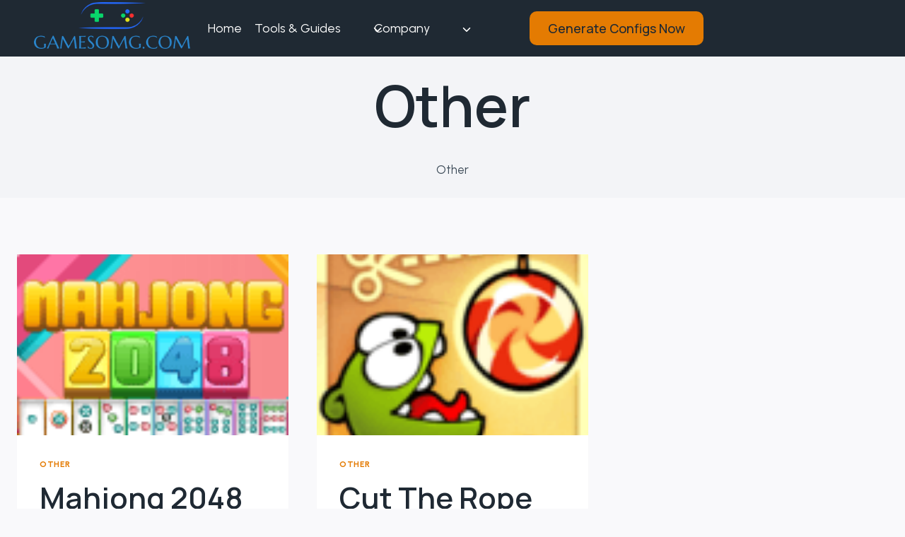

--- FILE ---
content_type: text/html; charset=UTF-8
request_url: https://gamesomg.com/category/other/
body_size: 20710
content:
<!doctype html>
<html lang="en-US" prefix="og: https://ogp.me/ns#" class="no-js" itemtype="https://schema.org/Blog" itemscope>
<head>
	<meta charset="UTF-8">
	<meta name="viewport" content="width=device-width, initial-scale=1, minimum-scale=1">
	
<!-- Search Engine Optimization by Rank Math - https://rankmath.com/ -->
<title>Other Archives * GamesOMG.com</title>
<meta name="robots" content="index, follow, max-snippet:-1, max-video-preview:-1, max-image-preview:large"/>
<link rel="canonical" href="https://gamesomg.com/category/other/" />
<meta property="og:locale" content="en_US" />
<meta property="og:type" content="article" />
<meta property="og:title" content="Other Archives * GamesOMG.com" />
<meta property="og:description" content="&lt;p&gt;Other&lt;/p&gt;" />
<meta property="og:url" content="https://gamesomg.com/category/other/" />
<meta property="og:site_name" content="GamesOMG.com" />
<meta property="article:publisher" content="https://www.facebook.com/gaming/GamesOMGcom" />
<meta name="twitter:card" content="summary_large_image" />
<meta name="twitter:title" content="Other Archives * GamesOMG.com" />
<meta name="twitter:description" content="&lt;p&gt;Other&lt;/p&gt;" />
<meta name="twitter:label1" content="Posts" />
<meta name="twitter:data1" content="2" />
<script type="application/ld+json" class="rank-math-schema">{"@context":"https://schema.org","@graph":[{"@type":"Organization","@id":"https://gamesomg.com/#organization","name":"GamesOMG","url":"https://gamesomg.com","sameAs":["https://www.facebook.com/gaming/GamesOMGcom"],"logo":{"@type":"ImageObject","@id":"https://gamesomg.com/#logo","url":"https://gamesomg.com/wp-content/uploads/2025/06/cropped-cropped-GAMESOMG.COM_thumbnail-2-1.png","contentUrl":"https://gamesomg.com/wp-content/uploads/2025/06/cropped-cropped-GAMESOMG.COM_thumbnail-2-1.png","caption":"GamesOMG.com","inLanguage":"en-US","width":"300","height":"91"}},{"@type":"WebSite","@id":"https://gamesomg.com/#website","url":"https://gamesomg.com","name":"GamesOMG.com","alternateName":"GamesOMG","publisher":{"@id":"https://gamesomg.com/#organization"},"inLanguage":"en-US"},{"@type":"BreadcrumbList","@id":"https://gamesomg.com/category/other/#breadcrumb","itemListElement":[{"@type":"ListItem","position":"1","item":{"@id":"https://gamesomg.com","name":"Home"}},{"@type":"ListItem","position":"2","item":{"@id":"https://gamesomg.com/category/other/","name":"Other"}}]},{"@type":"CollectionPage","@id":"https://gamesomg.com/category/other/#webpage","url":"https://gamesomg.com/category/other/","name":"Other Archives * GamesOMG.com","isPartOf":{"@id":"https://gamesomg.com/#website"},"inLanguage":"en-US","breadcrumb":{"@id":"https://gamesomg.com/category/other/#breadcrumb"}}]}</script>
<!-- /Rank Math WordPress SEO plugin -->

<link rel='dns-prefetch' href='//www.googletagmanager.com' />
<link rel='dns-prefetch' href='//pagead2.googlesyndication.com' />
<link rel="alternate" type="application/rss+xml" title="GamesOMG.com &raquo; Feed" href="https://gamesomg.com/feed/" />
<link rel="alternate" type="application/rss+xml" title="GamesOMG.com &raquo; Comments Feed" href="https://gamesomg.com/comments/feed/" />
			<script>document.documentElement.classList.remove( 'no-js' );</script>
			<link rel="alternate" type="application/rss+xml" title="GamesOMG.com &raquo; Other Category Feed" href="https://gamesomg.com/category/other/feed/" />
<style id='wp-img-auto-sizes-contain-inline-css'>
img:is([sizes=auto i],[sizes^="auto," i]){contain-intrinsic-size:3000px 1500px}
/*# sourceURL=wp-img-auto-sizes-contain-inline-css */
</style>

<link rel='stylesheet' id='formidable-css' href='https://gamesomg.com/wp-content/plugins/formidable/css/formidableforms.css?ver=12291201' media='all' />
<link rel='stylesheet' id='kadence-blocks-header-css' href='https://gamesomg.com/wp-content/plugins/kadence-blocks/dist/style-blocks-header.css?ver=3.5.29' media='all' />
<link rel='stylesheet' id='kadence-blocks-identity-css' href='https://gamesomg.com/wp-content/plugins/kadence-blocks/dist/style-blocks-identity.css?ver=3.5.29' media='all' />
<link rel='stylesheet' id='kadence-blocks-navigation-css' href='https://gamesomg.com/wp-content/plugins/kadence-blocks/dist/style-blocks-navigation.css?ver=3.5.29' media='all' />
<link rel='stylesheet' id='kadence-blocks-rowlayout-css' href='https://gamesomg.com/wp-content/plugins/kadence-blocks/dist/style-blocks-rowlayout.css?ver=3.5.29' media='all' />
<link rel='stylesheet' id='kadence-blocks-column-css' href='https://gamesomg.com/wp-content/plugins/kadence-blocks/dist/style-blocks-column.css?ver=3.5.29' media='all' />
<link rel='stylesheet' id='kadence-blocks-spacer-css' href='https://gamesomg.com/wp-content/plugins/kadence-blocks/dist/style-blocks-spacer.css?ver=3.5.29' media='all' />
<link rel='stylesheet' id='kadence-blocks-advancedbtn-css' href='https://gamesomg.com/wp-content/plugins/kadence-blocks/dist/style-blocks-advancedbtn.css?ver=3.5.29' media='all' />
<link rel='stylesheet' id='pt-cv-public-style-css' href='https://gamesomg.com/wp-content/plugins/content-views-query-and-display-post-page/public/assets/css/cv.css?ver=4.2.1' media='all' />
<style id='wp-emoji-styles-inline-css'>

	img.wp-smiley, img.emoji {
		display: inline !important;
		border: none !important;
		box-shadow: none !important;
		height: 1em !important;
		width: 1em !important;
		margin: 0 0.07em !important;
		vertical-align: -0.1em !important;
		background: none !important;
		padding: 0 !important;
	}
/*# sourceURL=wp-emoji-styles-inline-css */
</style>
<link rel='stylesheet' id='wp-block-library-css' href='https://gamesomg.com/wp-includes/css/dist/block-library/style.min.css?ver=6.9' media='all' />
<style id='wp-block-site-logo-inline-css'>
.wp-block-site-logo{box-sizing:border-box;line-height:0}.wp-block-site-logo a{display:inline-block;line-height:0}.wp-block-site-logo.is-default-size img{height:auto;width:120px}.wp-block-site-logo img{height:auto;max-width:100%}.wp-block-site-logo a,.wp-block-site-logo img{border-radius:inherit}.wp-block-site-logo.aligncenter{margin-left:auto;margin-right:auto;text-align:center}:root :where(.wp-block-site-logo.is-style-rounded){border-radius:9999px}
/*# sourceURL=https://gamesomg.com/wp-includes/blocks/site-logo/style.min.css */
</style>
<style id='global-styles-inline-css'>
:root{--wp--preset--aspect-ratio--square: 1;--wp--preset--aspect-ratio--4-3: 4/3;--wp--preset--aspect-ratio--3-4: 3/4;--wp--preset--aspect-ratio--3-2: 3/2;--wp--preset--aspect-ratio--2-3: 2/3;--wp--preset--aspect-ratio--16-9: 16/9;--wp--preset--aspect-ratio--9-16: 9/16;--wp--preset--color--black: #000000;--wp--preset--color--cyan-bluish-gray: #abb8c3;--wp--preset--color--white: #ffffff;--wp--preset--color--pale-pink: #f78da7;--wp--preset--color--vivid-red: #cf2e2e;--wp--preset--color--luminous-vivid-orange: #ff6900;--wp--preset--color--luminous-vivid-amber: #fcb900;--wp--preset--color--light-green-cyan: #7bdcb5;--wp--preset--color--vivid-green-cyan: #00d084;--wp--preset--color--pale-cyan-blue: #8ed1fc;--wp--preset--color--vivid-cyan-blue: #0693e3;--wp--preset--color--vivid-purple: #9b51e0;--wp--preset--color--theme-palette-1: var(--global-palette1);--wp--preset--color--theme-palette-2: var(--global-palette2);--wp--preset--color--theme-palette-3: var(--global-palette3);--wp--preset--color--theme-palette-4: var(--global-palette4);--wp--preset--color--theme-palette-5: var(--global-palette5);--wp--preset--color--theme-palette-6: var(--global-palette6);--wp--preset--color--theme-palette-7: var(--global-palette7);--wp--preset--color--theme-palette-8: var(--global-palette8);--wp--preset--color--theme-palette-9: var(--global-palette9);--wp--preset--color--theme-palette-10: var(--global-palette10);--wp--preset--color--theme-palette-11: var(--global-palette11);--wp--preset--color--theme-palette-12: var(--global-palette12);--wp--preset--color--theme-palette-13: var(--global-palette13);--wp--preset--color--theme-palette-14: var(--global-palette14);--wp--preset--color--theme-palette-15: var(--global-palette15);--wp--preset--gradient--vivid-cyan-blue-to-vivid-purple: linear-gradient(135deg,rgb(6,147,227) 0%,rgb(155,81,224) 100%);--wp--preset--gradient--light-green-cyan-to-vivid-green-cyan: linear-gradient(135deg,rgb(122,220,180) 0%,rgb(0,208,130) 100%);--wp--preset--gradient--luminous-vivid-amber-to-luminous-vivid-orange: linear-gradient(135deg,rgb(252,185,0) 0%,rgb(255,105,0) 100%);--wp--preset--gradient--luminous-vivid-orange-to-vivid-red: linear-gradient(135deg,rgb(255,105,0) 0%,rgb(207,46,46) 100%);--wp--preset--gradient--very-light-gray-to-cyan-bluish-gray: linear-gradient(135deg,rgb(238,238,238) 0%,rgb(169,184,195) 100%);--wp--preset--gradient--cool-to-warm-spectrum: linear-gradient(135deg,rgb(74,234,220) 0%,rgb(151,120,209) 20%,rgb(207,42,186) 40%,rgb(238,44,130) 60%,rgb(251,105,98) 80%,rgb(254,248,76) 100%);--wp--preset--gradient--blush-light-purple: linear-gradient(135deg,rgb(255,206,236) 0%,rgb(152,150,240) 100%);--wp--preset--gradient--blush-bordeaux: linear-gradient(135deg,rgb(254,205,165) 0%,rgb(254,45,45) 50%,rgb(107,0,62) 100%);--wp--preset--gradient--luminous-dusk: linear-gradient(135deg,rgb(255,203,112) 0%,rgb(199,81,192) 50%,rgb(65,88,208) 100%);--wp--preset--gradient--pale-ocean: linear-gradient(135deg,rgb(255,245,203) 0%,rgb(182,227,212) 50%,rgb(51,167,181) 100%);--wp--preset--gradient--electric-grass: linear-gradient(135deg,rgb(202,248,128) 0%,rgb(113,206,126) 100%);--wp--preset--gradient--midnight: linear-gradient(135deg,rgb(2,3,129) 0%,rgb(40,116,252) 100%);--wp--preset--font-size--small: var(--global-font-size-small);--wp--preset--font-size--medium: var(--global-font-size-medium);--wp--preset--font-size--large: var(--global-font-size-large);--wp--preset--font-size--x-large: 42px;--wp--preset--font-size--larger: var(--global-font-size-larger);--wp--preset--font-size--xxlarge: var(--global-font-size-xxlarge);--wp--preset--spacing--20: 0.44rem;--wp--preset--spacing--30: 0.67rem;--wp--preset--spacing--40: 1rem;--wp--preset--spacing--50: 1.5rem;--wp--preset--spacing--60: 2.25rem;--wp--preset--spacing--70: 3.38rem;--wp--preset--spacing--80: 5.06rem;--wp--preset--shadow--natural: 6px 6px 9px rgba(0, 0, 0, 0.2);--wp--preset--shadow--deep: 12px 12px 50px rgba(0, 0, 0, 0.4);--wp--preset--shadow--sharp: 6px 6px 0px rgba(0, 0, 0, 0.2);--wp--preset--shadow--outlined: 6px 6px 0px -3px rgb(255, 255, 255), 6px 6px rgb(0, 0, 0);--wp--preset--shadow--crisp: 6px 6px 0px rgb(0, 0, 0);}:where(.is-layout-flex){gap: 0.5em;}:where(.is-layout-grid){gap: 0.5em;}body .is-layout-flex{display: flex;}.is-layout-flex{flex-wrap: wrap;align-items: center;}.is-layout-flex > :is(*, div){margin: 0;}body .is-layout-grid{display: grid;}.is-layout-grid > :is(*, div){margin: 0;}:where(.wp-block-columns.is-layout-flex){gap: 2em;}:where(.wp-block-columns.is-layout-grid){gap: 2em;}:where(.wp-block-post-template.is-layout-flex){gap: 1.25em;}:where(.wp-block-post-template.is-layout-grid){gap: 1.25em;}.has-black-color{color: var(--wp--preset--color--black) !important;}.has-cyan-bluish-gray-color{color: var(--wp--preset--color--cyan-bluish-gray) !important;}.has-white-color{color: var(--wp--preset--color--white) !important;}.has-pale-pink-color{color: var(--wp--preset--color--pale-pink) !important;}.has-vivid-red-color{color: var(--wp--preset--color--vivid-red) !important;}.has-luminous-vivid-orange-color{color: var(--wp--preset--color--luminous-vivid-orange) !important;}.has-luminous-vivid-amber-color{color: var(--wp--preset--color--luminous-vivid-amber) !important;}.has-light-green-cyan-color{color: var(--wp--preset--color--light-green-cyan) !important;}.has-vivid-green-cyan-color{color: var(--wp--preset--color--vivid-green-cyan) !important;}.has-pale-cyan-blue-color{color: var(--wp--preset--color--pale-cyan-blue) !important;}.has-vivid-cyan-blue-color{color: var(--wp--preset--color--vivid-cyan-blue) !important;}.has-vivid-purple-color{color: var(--wp--preset--color--vivid-purple) !important;}.has-black-background-color{background-color: var(--wp--preset--color--black) !important;}.has-cyan-bluish-gray-background-color{background-color: var(--wp--preset--color--cyan-bluish-gray) !important;}.has-white-background-color{background-color: var(--wp--preset--color--white) !important;}.has-pale-pink-background-color{background-color: var(--wp--preset--color--pale-pink) !important;}.has-vivid-red-background-color{background-color: var(--wp--preset--color--vivid-red) !important;}.has-luminous-vivid-orange-background-color{background-color: var(--wp--preset--color--luminous-vivid-orange) !important;}.has-luminous-vivid-amber-background-color{background-color: var(--wp--preset--color--luminous-vivid-amber) !important;}.has-light-green-cyan-background-color{background-color: var(--wp--preset--color--light-green-cyan) !important;}.has-vivid-green-cyan-background-color{background-color: var(--wp--preset--color--vivid-green-cyan) !important;}.has-pale-cyan-blue-background-color{background-color: var(--wp--preset--color--pale-cyan-blue) !important;}.has-vivid-cyan-blue-background-color{background-color: var(--wp--preset--color--vivid-cyan-blue) !important;}.has-vivid-purple-background-color{background-color: var(--wp--preset--color--vivid-purple) !important;}.has-black-border-color{border-color: var(--wp--preset--color--black) !important;}.has-cyan-bluish-gray-border-color{border-color: var(--wp--preset--color--cyan-bluish-gray) !important;}.has-white-border-color{border-color: var(--wp--preset--color--white) !important;}.has-pale-pink-border-color{border-color: var(--wp--preset--color--pale-pink) !important;}.has-vivid-red-border-color{border-color: var(--wp--preset--color--vivid-red) !important;}.has-luminous-vivid-orange-border-color{border-color: var(--wp--preset--color--luminous-vivid-orange) !important;}.has-luminous-vivid-amber-border-color{border-color: var(--wp--preset--color--luminous-vivid-amber) !important;}.has-light-green-cyan-border-color{border-color: var(--wp--preset--color--light-green-cyan) !important;}.has-vivid-green-cyan-border-color{border-color: var(--wp--preset--color--vivid-green-cyan) !important;}.has-pale-cyan-blue-border-color{border-color: var(--wp--preset--color--pale-cyan-blue) !important;}.has-vivid-cyan-blue-border-color{border-color: var(--wp--preset--color--vivid-cyan-blue) !important;}.has-vivid-purple-border-color{border-color: var(--wp--preset--color--vivid-purple) !important;}.has-vivid-cyan-blue-to-vivid-purple-gradient-background{background: var(--wp--preset--gradient--vivid-cyan-blue-to-vivid-purple) !important;}.has-light-green-cyan-to-vivid-green-cyan-gradient-background{background: var(--wp--preset--gradient--light-green-cyan-to-vivid-green-cyan) !important;}.has-luminous-vivid-amber-to-luminous-vivid-orange-gradient-background{background: var(--wp--preset--gradient--luminous-vivid-amber-to-luminous-vivid-orange) !important;}.has-luminous-vivid-orange-to-vivid-red-gradient-background{background: var(--wp--preset--gradient--luminous-vivid-orange-to-vivid-red) !important;}.has-very-light-gray-to-cyan-bluish-gray-gradient-background{background: var(--wp--preset--gradient--very-light-gray-to-cyan-bluish-gray) !important;}.has-cool-to-warm-spectrum-gradient-background{background: var(--wp--preset--gradient--cool-to-warm-spectrum) !important;}.has-blush-light-purple-gradient-background{background: var(--wp--preset--gradient--blush-light-purple) !important;}.has-blush-bordeaux-gradient-background{background: var(--wp--preset--gradient--blush-bordeaux) !important;}.has-luminous-dusk-gradient-background{background: var(--wp--preset--gradient--luminous-dusk) !important;}.has-pale-ocean-gradient-background{background: var(--wp--preset--gradient--pale-ocean) !important;}.has-electric-grass-gradient-background{background: var(--wp--preset--gradient--electric-grass) !important;}.has-midnight-gradient-background{background: var(--wp--preset--gradient--midnight) !important;}.has-small-font-size{font-size: var(--wp--preset--font-size--small) !important;}.has-medium-font-size{font-size: var(--wp--preset--font-size--medium) !important;}.has-large-font-size{font-size: var(--wp--preset--font-size--large) !important;}.has-x-large-font-size{font-size: var(--wp--preset--font-size--x-large) !important;}
/*# sourceURL=global-styles-inline-css */
</style>

<style id='classic-theme-styles-inline-css'>
/*! This file is auto-generated */
.wp-block-button__link{color:#fff;background-color:#32373c;border-radius:9999px;box-shadow:none;text-decoration:none;padding:calc(.667em + 2px) calc(1.333em + 2px);font-size:1.125em}.wp-block-file__button{background:#32373c;color:#fff;text-decoration:none}
/*# sourceURL=/wp-includes/css/classic-themes.min.css */
</style>
<link rel='stylesheet' id='kadence-global-css' href='https://gamesomg.com/wp-content/themes/kadence/assets/css/global.min.css?ver=1.4.2' media='all' />
<style id='kadence-global-inline-css'>
/* Kadence Base CSS */
:root{--global-palette1:#e47b02;--global-palette2:#ed8f0c;--global-palette3:#1f2933;--global-palette4:#3e4c59;--global-palette5:#52606d;--global-palette6:#7b8794;--global-palette7:#f3f4f7;--global-palette8:#f9f9fb;--global-palette9:#ffffff;--global-palette10:oklch(from var(--global-palette1) calc(l + 0.10 * (1 - l)) calc(c * 1.00) calc(h + 180) / 100%);--global-palette11:#13612e;--global-palette12:#1159af;--global-palette13:#b82105;--global-palette14:#f7630c;--global-palette15:#f5a524;--global-palette9rgb:255, 255, 255;--global-palette-highlight:var(--global-palette1);--global-palette-highlight-alt:var(--global-palette2);--global-palette-highlight-alt2:var(--global-palette9);--global-palette-btn-bg:var(--global-palette1);--global-palette-btn-bg-hover:var(--global-palette2);--global-palette-btn:var(--global-palette3);--global-palette-btn-hover:var(--global-palette9);--global-palette-btn-sec-bg:var(--global-palette7);--global-palette-btn-sec-bg-hover:var(--global-palette2);--global-palette-btn-sec:var(--global-palette3);--global-palette-btn-sec-hover:var(--global-palette9);--global-body-font-family:Urbanist, sans-serif;--global-heading-font-family:Manrope, sans-serif;--global-primary-nav-font-family:Manrope, sans-serif;--global-fallback-font:sans-serif;--global-display-fallback-font:sans-serif;--global-content-width:1290px;--global-content-wide-width:calc(1290px + 230px);--global-content-narrow-width:842px;--global-content-edge-padding:1.5rem;--global-content-boxed-padding:2rem;--global-calc-content-width:calc(1290px - var(--global-content-edge-padding) - var(--global-content-edge-padding) );--wp--style--global--content-size:var(--global-calc-content-width);}.wp-site-blocks{--global-vw:calc( 100vw - ( 0.5 * var(--scrollbar-offset)));}body{background:var(--global-palette8);}body, input, select, optgroup, textarea{font-style:normal;font-weight:normal;font-size:17px;line-height:1.6;font-family:var(--global-body-font-family);color:var(--global-palette4);}.content-bg, body.content-style-unboxed .site{background:var(--global-palette9);}h1,h2,h3,h4,h5,h6{font-family:var(--global-heading-font-family);}h1{font-style:normal;font-weight:600;font-size:80px;line-height:1.5;color:var(--global-palette3);}h2{font-style:normal;font-weight:600;font-size:42px;line-height:1.5;color:var(--global-palette3);}h3{font-style:normal;font-weight:500;font-size:31px;line-height:1.5;color:var(--global-palette3);}h4{font-style:normal;font-weight:500;font-size:22px;line-height:1.5;color:var(--global-palette4);}h5{font-weight:700;font-size:20px;line-height:1.5;color:var(--global-palette4);}h6{font-weight:700;font-size:18px;line-height:1.5;color:var(--global-palette5);}.entry-hero .kadence-breadcrumbs{max-width:1290px;}.site-container, .site-header-row-layout-contained, .site-footer-row-layout-contained, .entry-hero-layout-contained, .comments-area, .alignfull > .wp-block-cover__inner-container, .alignwide > .wp-block-cover__inner-container{max-width:var(--global-content-width);}.content-width-narrow .content-container.site-container, .content-width-narrow .hero-container.site-container{max-width:var(--global-content-narrow-width);}@media all and (min-width: 1520px){.wp-site-blocks .content-container  .alignwide{margin-left:-115px;margin-right:-115px;width:unset;max-width:unset;}}@media all and (min-width: 1102px){.content-width-narrow .wp-site-blocks .content-container .alignwide{margin-left:-130px;margin-right:-130px;width:unset;max-width:unset;}}.content-style-boxed .wp-site-blocks .entry-content .alignwide{margin-left:calc( -1 * var( --global-content-boxed-padding ) );margin-right:calc( -1 * var( --global-content-boxed-padding ) );}.content-area{margin-top:5rem;margin-bottom:5rem;}@media all and (max-width: 1024px){.content-area{margin-top:3rem;margin-bottom:3rem;}}@media all and (max-width: 767px){.content-area{margin-top:2rem;margin-bottom:2rem;}}@media all and (max-width: 1024px){:root{--global-content-boxed-padding:2rem;}}@media all and (max-width: 767px){:root{--global-content-boxed-padding:1.5rem;}}.entry-content-wrap{padding:2rem;}@media all and (max-width: 1024px){.entry-content-wrap{padding:2rem;}}@media all and (max-width: 767px){.entry-content-wrap{padding:1.5rem;}}.entry.single-entry{box-shadow:0px 15px 15px -10px rgba(0,0,0,0.05);}.entry.loop-entry{box-shadow:0px 15px 15px -10px rgba(0,0,0,0.05);}.loop-entry .entry-content-wrap{padding:2rem;}@media all and (max-width: 1024px){.loop-entry .entry-content-wrap{padding:2rem;}}@media all and (max-width: 767px){.loop-entry .entry-content-wrap{padding:1.5rem;}}button, .button, .wp-block-button__link, input[type="button"], input[type="reset"], input[type="submit"], .fl-button, .elementor-button-wrapper .elementor-button, .wc-block-components-checkout-place-order-button, .wc-block-cart__submit{font-style:normal;font-weight:500;font-size:18px;font-family:Manrope, sans-serif;border-radius:10px;padding:10px 26px 10px 26px;box-shadow:0px 0px 0px -7px rgba(0,0,0,0);}.wp-block-button.is-style-outline .wp-block-button__link{padding:10px 26px 10px 26px;}button:hover, button:focus, button:active, .button:hover, .button:focus, .button:active, .wp-block-button__link:hover, .wp-block-button__link:focus, .wp-block-button__link:active, input[type="button"]:hover, input[type="button"]:focus, input[type="button"]:active, input[type="reset"]:hover, input[type="reset"]:focus, input[type="reset"]:active, input[type="submit"]:hover, input[type="submit"]:focus, input[type="submit"]:active, .elementor-button-wrapper .elementor-button:hover, .elementor-button-wrapper .elementor-button:focus, .elementor-button-wrapper .elementor-button:active, .wc-block-cart__submit:hover{box-shadow:0px 15px 25px -7px rgba(0,0,0,0.1);}.kb-button.kb-btn-global-outline.kb-btn-global-inherit{padding-top:calc(10px - 2px);padding-right:calc(26px - 2px);padding-bottom:calc(10px - 2px);padding-left:calc(26px - 2px);}button.button-style-secondary, .button.button-style-secondary, .wp-block-button__link.button-style-secondary, input[type="button"].button-style-secondary, input[type="reset"].button-style-secondary, input[type="submit"].button-style-secondary, .fl-button.button-style-secondary, .elementor-button-wrapper .elementor-button.button-style-secondary, .wc-block-components-checkout-place-order-button.button-style-secondary, .wc-block-cart__submit.button-style-secondary{font-style:normal;font-weight:500;font-size:18px;font-family:Manrope, sans-serif;}#kt-scroll-up-reader, #kt-scroll-up{border-radius:0px 0px 0px 0px;color:var(--global-palette2);bottom:30px;font-size:1.2em;padding:0.4em 0.4em 0.4em 0.4em;}#kt-scroll-up-reader.scroll-up-side-right, #kt-scroll-up.scroll-up-side-right{right:30px;}#kt-scroll-up-reader.scroll-up-side-left, #kt-scroll-up.scroll-up-side-left{left:30px;}@media all and (hover: hover){#kt-scroll-up-reader:hover, #kt-scroll-up:hover{color:#016bff;}}
/* Kadence Footer CSS */
.site-bottom-footer-wrap .site-footer-row-container-inner{background:var(--global-palette3);}.site-bottom-footer-inner-wrap{padding-top:30px;padding-bottom:30px;grid-column-gap:30px;}.site-bottom-footer-inner-wrap .widget{margin-bottom:30px;}.site-bottom-footer-inner-wrap .site-footer-section:not(:last-child):after{right:calc(-30px / 2);}.footer-social-wrap .footer-social-inner-wrap{font-size:1.2em;gap:1em;}.site-footer .site-footer-wrap .site-footer-section .footer-social-wrap .footer-social-inner-wrap .social-button{color:var(--global-palette9);border:2px none currentColor;border-radius:10px;}.site-footer .site-footer-wrap .site-footer-section .footer-social-wrap .footer-social-inner-wrap .social-button:hover{color:var(--global-palette2);}.footer-social-wrap .social-button .social-label{font-style:normal;font-weight:300;font-size:18px;font-family:Manrope, sans-serif;}#colophon .footer-html{font-style:normal;color:var(--global-palette9);}#colophon .site-footer-row-container .site-footer-row .footer-html a{color:var(--global-palette1);}#colophon .site-footer-row-container .site-footer-row .footer-html a:hover{color:var(--global-palette2);}
/* Kadence Pro Header CSS */
.header-navigation-dropdown-direction-left ul ul.submenu, .header-navigation-dropdown-direction-left ul ul.sub-menu{right:0px;left:auto;}.rtl .header-navigation-dropdown-direction-right ul ul.submenu, .rtl .header-navigation-dropdown-direction-right ul ul.sub-menu{left:0px;right:auto;}.header-account-button .nav-drop-title-wrap > .kadence-svg-iconset, .header-account-button > .kadence-svg-iconset{font-size:1.2em;}.site-header-item .header-account-button .nav-drop-title-wrap, .site-header-item .header-account-wrap > .header-account-button{display:flex;align-items:center;}.header-account-style-icon_label .header-account-label{padding-left:5px;}.header-account-style-label_icon .header-account-label{padding-right:5px;}.site-header-item .header-account-wrap .header-account-button{text-decoration:none;box-shadow:none;color:inherit;background:transparent;padding:0.6em 0em 0.6em 0em;}.header-mobile-account-wrap .header-account-button .nav-drop-title-wrap > .kadence-svg-iconset, .header-mobile-account-wrap .header-account-button > .kadence-svg-iconset{font-size:1.2em;}.header-mobile-account-wrap .header-account-button .nav-drop-title-wrap, .header-mobile-account-wrap > .header-account-button{display:flex;align-items:center;}.header-mobile-account-wrap.header-account-style-icon_label .header-account-label{padding-left:5px;}.header-mobile-account-wrap.header-account-style-label_icon .header-account-label{padding-right:5px;}.header-mobile-account-wrap .header-account-button{text-decoration:none;box-shadow:none;color:inherit;background:transparent;padding:0.6em 0em 0.6em 0em;}#login-drawer .drawer-inner .drawer-content{display:flex;justify-content:center;align-items:center;position:absolute;top:0px;bottom:0px;left:0px;right:0px;padding:0px;}#loginform p label{display:block;}#login-drawer #loginform{width:100%;}#login-drawer #loginform input{width:100%;}#login-drawer #loginform input[type="checkbox"]{width:auto;}#login-drawer .drawer-inner .drawer-header{position:relative;z-index:100;}#login-drawer .drawer-content_inner.widget_login_form_inner{padding:2em;width:100%;max-width:350px;border-radius:.25rem;background:var(--global-palette9);color:var(--global-palette4);}#login-drawer .lost_password a{color:var(--global-palette6);}#login-drawer .lost_password, #login-drawer .register-field{text-align:center;}#login-drawer .widget_login_form_inner p{margin-top:1.2em;margin-bottom:0em;}#login-drawer .widget_login_form_inner p:first-child{margin-top:0em;}#login-drawer .widget_login_form_inner label{margin-bottom:0.5em;}#login-drawer hr.register-divider{margin:1.2em 0;border-width:1px;}#login-drawer .register-field{font-size:90%;}@media all and (min-width: 1025px){#login-drawer hr.register-divider.hide-desktop{display:none;}#login-drawer p.register-field.hide-desktop{display:none;}}@media all and (max-width: 1024px){#login-drawer hr.register-divider.hide-mobile{display:none;}#login-drawer p.register-field.hide-mobile{display:none;}}@media all and (max-width: 767px){#login-drawer hr.register-divider.hide-mobile{display:none;}#login-drawer p.register-field.hide-mobile{display:none;}}.tertiary-navigation .tertiary-menu-container > ul > li.menu-item > a{padding-left:calc(1.2em / 2);padding-right:calc(1.2em / 2);padding-top:0.6em;padding-bottom:0.6em;color:var(--global-palette5);}.tertiary-navigation .tertiary-menu-container > ul > li.menu-item > a:hover{color:var(--global-palette-highlight);}.tertiary-navigation .tertiary-menu-container > ul > li.menu-item.current-menu-item > a{color:var(--global-palette3);}.header-navigation[class*="header-navigation-style-underline"] .header-menu-container.tertiary-menu-container>ul>li>a:after{width:calc( 100% - 1.2em);}.quaternary-navigation .quaternary-menu-container > ul > li.menu-item > a{padding-left:calc(1.2em / 2);padding-right:calc(1.2em / 2);padding-top:0.6em;padding-bottom:0.6em;color:var(--global-palette5);}.quaternary-navigation .quaternary-menu-container > ul > li.menu-item > a:hover{color:var(--global-palette-highlight);}.quaternary-navigation .quaternary-menu-container > ul > li.menu-item.current-menu-item > a{color:var(--global-palette3);}.header-navigation[class*="header-navigation-style-underline"] .header-menu-container.quaternary-menu-container>ul>li>a:after{width:calc( 100% - 1.2em);}#main-header .header-divider{border-right:1px solid var(--global-palette6);height:50%;}#main-header .header-divider2{border-right:1px solid var(--global-palette6);height:50%;}#main-header .header-divider3{border-right:1px solid var(--global-palette6);height:50%;}#mobile-header .header-mobile-divider, #mobile-drawer .header-mobile-divider{border-right:1px solid var(--global-palette6);height:50%;}#mobile-drawer .header-mobile-divider{border-top:1px solid var(--global-palette6);width:50%;}#mobile-header .header-mobile-divider2{border-right:1px solid var(--global-palette6);height:50%;}#mobile-drawer .header-mobile-divider2{border-top:1px solid var(--global-palette6);width:50%;}.header-item-search-bar form ::-webkit-input-placeholder{color:currentColor;opacity:0.5;}.header-item-search-bar form ::placeholder{color:currentColor;opacity:0.5;}.header-search-bar form{max-width:100%;width:240px;}.header-mobile-search-bar form{max-width:calc(100vw - var(--global-sm-spacing) - var(--global-sm-spacing));width:240px;}.header-widget-lstyle-normal .header-widget-area-inner a:not(.button){text-decoration:underline;}.element-contact-inner-wrap{display:flex;flex-wrap:wrap;align-items:center;margin-top:-0.6em;margin-left:calc(-0.6em / 2);margin-right:calc(-0.6em / 2);}.element-contact-inner-wrap .header-contact-item{display:inline-flex;flex-wrap:wrap;align-items:center;margin-top:0.6em;margin-left:calc(0.6em / 2);margin-right:calc(0.6em / 2);}.element-contact-inner-wrap .header-contact-item .kadence-svg-iconset{font-size:1em;}.header-contact-item img{display:inline-block;}.header-contact-item .contact-label{margin-left:0.3em;}.rtl .header-contact-item .contact-label{margin-right:0.3em;margin-left:0px;}.header-mobile-contact-wrap .element-contact-inner-wrap{display:flex;flex-wrap:wrap;align-items:center;margin-top:-0.6em;margin-left:calc(-0.6em / 2);margin-right:calc(-0.6em / 2);}.header-mobile-contact-wrap .element-contact-inner-wrap .header-contact-item{display:inline-flex;flex-wrap:wrap;align-items:center;margin-top:0.6em;margin-left:calc(0.6em / 2);margin-right:calc(0.6em / 2);}.header-mobile-contact-wrap .element-contact-inner-wrap .header-contact-item .kadence-svg-iconset{font-size:1em;}#main-header .header-button2{box-shadow:0px 0px 0px -7px rgba(0,0,0,0);}#main-header .header-button2:hover{box-shadow:0px 15px 25px -7px rgba(0,0,0,0.1);}.mobile-header-button2-wrap .mobile-header-button-inner-wrap .mobile-header-button2{border:2px none transparent;box-shadow:0px 0px 0px -7px rgba(0,0,0,0);}.mobile-header-button2-wrap .mobile-header-button-inner-wrap .mobile-header-button2:hover{box-shadow:0px 15px 25px -7px rgba(0,0,0,0.1);}#widget-drawer.popup-drawer-layout-fullwidth .drawer-content .header-widget2, #widget-drawer.popup-drawer-layout-sidepanel .drawer-inner{max-width:400px;}#widget-drawer.popup-drawer-layout-fullwidth .drawer-content .header-widget2{margin:0 auto;}.widget-toggle-open{display:flex;align-items:center;background:transparent;box-shadow:none;}.widget-toggle-open:hover, .widget-toggle-open:focus{border-color:currentColor;background:transparent;box-shadow:none;}.widget-toggle-open .widget-toggle-icon{display:flex;}.widget-toggle-open .widget-toggle-label{padding-right:5px;}.rtl .widget-toggle-open .widget-toggle-label{padding-left:5px;padding-right:0px;}.widget-toggle-open .widget-toggle-label:empty, .rtl .widget-toggle-open .widget-toggle-label:empty{padding-right:0px;padding-left:0px;}.widget-toggle-open-container .widget-toggle-open{color:var(--global-palette5);padding:0.4em 0.6em 0.4em 0.6em;font-size:14px;}.widget-toggle-open-container .widget-toggle-open.widget-toggle-style-bordered{border:1px solid currentColor;}.widget-toggle-open-container .widget-toggle-open .widget-toggle-icon{font-size:20px;}.widget-toggle-open-container .widget-toggle-open:hover, .widget-toggle-open-container .widget-toggle-open:focus{color:var(--global-palette-highlight);}#widget-drawer .header-widget-2style-normal a:not(.button){text-decoration:underline;}#widget-drawer .header-widget-2style-plain a:not(.button){text-decoration:none;}#widget-drawer .header-widget2 .widget-title{color:var(--global-palette9);}#widget-drawer .header-widget2{color:var(--global-palette8);}#widget-drawer .header-widget2 a:not(.button), #widget-drawer .header-widget2 .drawer-sub-toggle{color:var(--global-palette8);}#widget-drawer .header-widget2 a:not(.button):hover, #widget-drawer .header-widget2 .drawer-sub-toggle:hover{color:var(--global-palette9);}#mobile-secondary-site-navigation ul li{font-size:14px;}#mobile-secondary-site-navigation ul li a{padding-top:1em;padding-bottom:1em;}#mobile-secondary-site-navigation ul li > a, #mobile-secondary-site-navigation ul li.menu-item-has-children > .drawer-nav-drop-wrap{color:var(--global-palette8);}#mobile-secondary-site-navigation ul li.current-menu-item > a, #mobile-secondary-site-navigation ul li.current-menu-item.menu-item-has-children > .drawer-nav-drop-wrap{color:var(--global-palette-highlight);}#mobile-secondary-site-navigation ul li.menu-item-has-children .drawer-nav-drop-wrap, #mobile-secondary-site-navigation ul li:not(.menu-item-has-children) a{border-bottom:1px solid rgba(255,255,255,0.1);}#mobile-secondary-site-navigation:not(.drawer-navigation-parent-toggle-true) ul li.menu-item-has-children .drawer-nav-drop-wrap button{border-left:1px solid rgba(255,255,255,0.1);}
/*# sourceURL=kadence-global-inline-css */
</style>
<link rel='stylesheet' id='kadence-content-css' href='https://gamesomg.com/wp-content/themes/kadence/assets/css/content.min.css?ver=1.4.2' media='all' />
<link rel='stylesheet' id='kadence-footer-css' href='https://gamesomg.com/wp-content/themes/kadence/assets/css/footer.min.css?ver=1.4.2' media='all' />
<link rel='stylesheet' id='menu-addons-css' href='https://gamesomg.com/wp-content/plugins/kadence-pro/dist/mega-menu/menu-addon.css?ver=1.1.16' media='all' />
<link rel='stylesheet' id='kadence-rankmath-css' href='https://gamesomg.com/wp-content/themes/kadence/assets/css/rankmath.min.css?ver=1.4.2' media='all' />
<style id='kadence-blocks-global-variables-inline-css'>
:root {--global-kb-font-size-sm:clamp(0.8rem, 0.73rem + 0.217vw, 0.9rem);--global-kb-font-size-md:clamp(1.1rem, 0.995rem + 0.326vw, 1.25rem);--global-kb-font-size-lg:clamp(1.75rem, 1.576rem + 0.543vw, 2rem);--global-kb-font-size-xl:clamp(2.25rem, 1.728rem + 1.63vw, 3rem);--global-kb-font-size-xxl:clamp(2.5rem, 1.456rem + 3.26vw, 4rem);--global-kb-font-size-xxxl:clamp(2.75rem, 0.489rem + 7.065vw, 6rem);}
/*# sourceURL=kadence-blocks-global-variables-inline-css */
</style>
<style id='kadence_blocks_css-inline-css'>
.wp-block-kadence-header2823-cpt-id .kb-header-container{background-color:var(--global-palette3, #1A202C);}.wp-block-kadence-header2823-cpt-id{--kb-stuck-header-bg:var(--global-palette3, #1A202C);}@media all and (max-width: 1024px){.wp-block-kadence-header2823-cpt-id .kb-header-container{background-color:var(--global-palette3, #1A202C);}}@media all and (max-width: 767px){.wp-block-kadence-header2823-cpt-id .kb-header-container{background-color:var(--global-palette3, #1A202C);}}.wp-block-kadence-header-row2823_17edeb-5c{--kb-transparent-header-row-bg:transparent;}.wp-block-kadence-header-row2823_17edeb-5c .wp-block-kadence-header-column, .wp-block-kadence-header-row2823_17edeb-5c .wp-block-kadence-header-section{gap:var(--global-kb-gap-xs, 0.5rem );}.wp-block-kadence-header-desktop2823_3fa6b8-1d{display:block;}@media all and (max-width: 1024px){.wp-block-kadence-header-desktop2823_3fa6b8-1d{display:none;}}.wp-block-kadence-header-desktop2823_9e2ef1-cc{display:block;}@media all and (max-width: 1024px){.wp-block-kadence-header-desktop2823_9e2ef1-cc{display:none;}}.wp-block-kadence-header-row2823_4e0562-07 .wp-block-kadence-header-column, .wp-block-kadence-header-row2823_4e0562-07 .wp-block-kadence-header-section{align-items:center;}.wp-block-kadence-header-row.wp-block-kadence-header-row2823_4e0562-07 .kadence-header-row-inner{min-height:80px;}.wp-block-kadence-header-row2823_4e0562-07{--kb-transparent-header-row-bg:transparent;}.wp-block-kadence-header-row2823_4e0562-07 .wp-block-kadence-header-column, .wp-block-kadence-header-row2823_4e0562-07 .wp-block-kadence-header-section{gap:var(--global-kb-gap-xs, 0.5rem );}.wp-block-kadence-header-desktop2823_2157bf-ca{display:block;}@media all and (max-width: 1024px){.wp-block-kadence-header-desktop2823_2157bf-ca{display:none;}}.kb-identity2823_f4ecd2-fb{padding-bottom:var(--global-kb-spacing-xxs, 0.5rem);}.kb-identity2823_f4ecd2-fb a{text-decoration:inherit;color:inherit;}.wp-block-kadence-header-desktop2823_30a315-e8{display:block;}@media all and (max-width: 1024px){.wp-block-kadence-header-desktop2823_30a315-e8{display:none;}}.wp-block-kadence-navigation2826-cpt-id{--kb-nav-dropdown-link-color:var(--global-palette9, #ffffff);--kb-nav-dropdown-link-color-hover:var(--global-palette9, #ffffff);--kb-nav-dropdown-link-color-active:var(--global-palette9, #ffffff);--kb-nav-dropdown-background:var(--global-palette3, #1A202C);--kb-nav-dropdown-link-background-hover:var(--global-palette5, #4A5568);--kb-nav-dropdown-link-background-active:var(--global-palette5, #4A5568);--kb-nav-dropdown-border-top-left-radius:0px;--kb-nav-dropdown-border-top-right-radius:0px;--kb-nav-dropdown-border-bottom-right-radius:0px;--kb-nav-dropdown-border-bottom-left-radius:0px;--kb-nav-dropdown-border-radius-top:0px;--kb-nav-dropdown-border-radius-right:0px;--kb-nav-dropdown-border-radius-bottom:0px;--kb-nav-dropdown-border-radius-left:0px;--kb-nav-dropdown-toggle-border-left:var(--kb-nav-link-border-left);--kb-nav-top-not-last-link-border-bottom:var(--kb-nav-link-border-bottom);}.header-desktop-transparent .wp-block-kadence-navigation2826-cpt-id{--kb-nav-dropdown-toggle-border-left:var(--kb-nav-link-border-left);--kb-nav-top-not-last-link-border-bottom:var(--kb-nav-link-border-bottom);}.item-is-stuck .wp-block-kadence-navigation2826-cpt-id{--kb-nav-dropdown-toggle-border-left:var(--kb-nav-link-border-left);--kb-nav-top-not-last-link-border-bottom:var(--kb-nav-link-border-bottom);}.wp-block-kadence-navigation2826-cpt-id{--kb-nav-top-link-color:var(--global-palette9, #ffffff);--kb-nav-top-link-color-hover:var(--global-palette1, #3182CE);--kb-nav-top-link-color-active:var(--global-palette9, #ffffff);}.wp-block-kadence-navigation2826-cpt-id > .navigation > .menu-container > .menu > .wp-block-kadence-navigation-link > .kb-link-wrap{font-size:18px;}@media all and (max-width: 1024px){.wp-block-kadence-navigation2826-cpt-id{--kb-nav-dropdown-toggle-border-left:var(--kb-nav-link-border-left);--kb-nav-top-not-last-link-border-bottom:var(--kb-nav-link-border-bottom);}}@media all and (max-width: 1024px){.header-tablet-transparent .wp-block-kadence-navigation2826-cpt-id{--kb-nav-dropdown-toggle-border-left:var(--kb-nav-link-border-left);--kb-nav-top-not-last-link-border-bottom:var(--kb-nav-link-border-bottom);}}@media all and (max-width: 1024px){.item-is-stuck .wp-block-kadence-navigation2826-cpt-id{--kb-nav-dropdown-toggle-border-left:var(--kb-nav-link-border-left);--kb-nav-top-not-last-link-border-bottom:var(--kb-nav-link-border-bottom);}}@media all and (max-width: 767px){.wp-block-kadence-navigation2826-cpt-id{--kb-nav-dropdown-toggle-border-left:var(--kb-nav-link-border-left);--kb-nav-top-not-last-link-border-bottom:var(--kb-nav-link-border-bottom);}.header-mobile-transparent .wp-block-kadence-navigation2826-cpt-id{--kb-nav-dropdown-toggle-border-left:var(--kb-nav-link-border-left);--kb-nav-top-not-last-link-border-bottom:var(--kb-nav-link-border-bottom);}.item-is-stuck .wp-block-kadence-navigation2826-cpt-id{--kb-nav-dropdown-toggle-border-left:var(--kb-nav-link-border-left);--kb-nav-top-not-last-link-border-bottom:var(--kb-nav-link-border-bottom);}}.kb-nav-link-4uxz1g0tt > .kb-link-wrap.kb-link-wrap.kb-link-wrap.kb-link-wrap{--kb-nav-link-highlight-order:3;--kb-nav-link-highlight-icon-order:3;}.kb-nav-link-4uxz1g0tt > .kb-link-wrap.kb-link-wrap.kb-link-wrap.kb-link-wrap{--kb-nav-link-media-max-width:px;}.kb-nav-link-evpzhba2g > .kb-link-wrap.kb-link-wrap.kb-link-wrap.kb-link-wrap{--kb-nav-link-highlight-order:3;--kb-nav-link-highlight-icon-order:3;}.kb-nav-link-evpzhba2g > .sub-menu.sub-menu.sub-menu.sub-menu.sub-menu{--kb-nav-dropdown-width:100%;}.kb-nav-link-evpzhba2g > .kb-link-wrap.kb-link-wrap.kb-link-wrap.kb-link-wrap{--kb-nav-link-media-max-width:px;}.kb-row-layout-wrap.wp-block-kadence-rowlayout.kb-row-layout-id2823_cef320-05{margin-top:var(--global-kb-spacing-xs, 1rem);}.kb-row-layout-id2823_cef320-05 > .kt-row-column-wrap{max-width:var( --global-content-width, 1290px );padding-left:var(--global-content-edge-padding);padding-right:var(--global-content-edge-padding);padding-top:var(--global-kb-spacing-lg, 3rem);padding-right:var(--global-kb-spacing-lg, 3rem);padding-bottom:var(--global-kb-spacing-lg, 3rem);padding-left:var(--global-kb-spacing-lg, 3rem);grid-template-columns:minmax(0, 1fr);}.kb-row-layout-id2823_cef320-05{border-top-left-radius:0px;border-top-right-radius:0px;border-bottom-right-radius:0px;border-bottom-left-radius:0px;}@media all and (max-width: 767px){.kb-row-layout-id2823_cef320-05 > .kt-row-column-wrap{grid-template-columns:minmax(0, 1fr);}}.kadence-column2823_726683-68 > .kt-inside-inner-col{column-gap:var(--global-kb-gap-sm, 1rem);}.kadence-column2823_726683-68 > .kt-inside-inner-col{flex-direction:column;}.kadence-column2823_726683-68 > .kt-inside-inner-col > .aligncenter{width:100%;}@media all and (max-width: 1024px){.kadence-column2823_726683-68 > .kt-inside-inner-col{flex-direction:column;justify-content:center;}}@media all and (max-width: 767px){.kadence-column2823_726683-68 > .kt-inside-inner-col{flex-direction:column;justify-content:center;}}.kb-row-layout-wrap.wp-block-kadence-rowlayout.kb-row-layout-id2823_c5c7aa-f1{margin-bottom:var(--global-kb-spacing-xs, 1rem);}.kb-row-layout-id2823_c5c7aa-f1 > .kt-row-column-wrap > div:not(.added-for-specificity){grid-column:initial;}.kb-row-layout-id2823_c5c7aa-f1 > .kt-row-column-wrap{grid-template-columns:repeat(3, minmax(0, 1fr));}@media all and (max-width: 767px){.kb-row-layout-id2823_c5c7aa-f1 > .kt-row-column-wrap > div:not(.added-for-specificity){grid-column:initial;}.kb-row-layout-id2823_c5c7aa-f1 > .kt-row-column-wrap{grid-template-columns:minmax(0, 1fr);}}.kadence-column2823_054e0d-e8 > .kt-inside-inner-col{column-gap:var(--global-kb-gap-sm, 1rem);}.kadence-column2823_054e0d-e8 > .kt-inside-inner-col{flex-direction:column;}.kadence-column2823_054e0d-e8 > .kt-inside-inner-col > .aligncenter{width:100%;}@media all and (max-width: 1024px){.kadence-column2823_054e0d-e8 > .kt-inside-inner-col{flex-direction:column;justify-content:center;}}@media all and (max-width: 767px){.kadence-column2823_054e0d-e8 > .kt-inside-inner-col{flex-direction:column;justify-content:center;}}.kb-nav-link-2823_4786d8-3e > .kb-link-wrap.kb-link-wrap.kb-link-wrap.kb-link-wrap{--kb-nav-link-highlight-order:3;--kb-nav-link-highlight-icon-order:3;--kb-nav-link-title-wrap-display:grid;--kb-nav-link-title-wrap-grid-template-columns:1fr;--kb-nav-link-title-wrap-display:flex;--kb-nav-link-media-container-order:-1;--kb-nav-link-title-wrap-flex-direction:column;--kb-nav-link-media-container-justify-content:center;--kb-nav-link-media-container-align-self:center;--kb-nav-link-description-padding-top:15px;--kb-nav-link-description-color:var(--global-palette3, #1A202C);--kb-nav-link-align:left;--kb-nav-link-flex-justify:start;--kb-nav-link-media-container-align-self:start;--kb-nav-link-flex-align:start;}.kb-nav-link-2823_4786d8-3e{--kb-nav-link-media-container-padding-bottom:var(--global-kb-spacing-sm, 1.5rem);}.kb-nav-link-2823_4786d8-3e > .kb-link-wrap.kb-link-wrap.kb-link-wrap.kb-link-wrap{--kb-nav-link-padding-top:var(--global-kb-spacing-xs, 1rem);--kb-nav-link-padding-right:var(--global-kb-spacing-xs, 1rem);--kb-nav-link-padding-bottom:var(--global-kb-spacing-xs, 1rem);--kb-nav-link-padding-left:var(--global-kb-spacing-xs, 1rem);--kb-nav-link-background:var(--global-palette9, #ffffff);--kb-nav-link-border-top-left-radius:15px;--kb-nav-link-border-top-right-radius:15px;--kb-nav-link-border-bottom-right-radius:15px;--kb-nav-link-border-bottom-left-radius:15px;--kb-nav-link-border-top:1px solid var(--global-palette7, #EDF2F7);--kb-nav-link-border-right:1px solid var(--global-palette7, #EDF2F7);--kb-nav-link-border-bottom:1px solid var(--global-palette7, #EDF2F7);--kb-nav-link-border-left:1px solid var(--global-palette7, #EDF2F7);--kb-nav-link-hover-border-top:1px solid var(--global-palette2, #2B6CB0);--kb-nav-link-hover-border-right:1px solid var(--global-palette2, #2B6CB0);--kb-nav-link-hover-border-bottom:1px solid var(--global-palette2, #2B6CB0);--kb-nav-link-hover-border-left:1px solid var(--global-palette2, #2B6CB0);--kb-nav-link-media-container-color:var(--global-palette3, #1A202C);--kb-nav-link-media-max-width:50px;--kb-nav-link-media-intrinsic-padding-bottom:100%;--kb-nav-link-media-intrinsic-height:0px;--kb-nav-link-media-intrinsic-width:150px;}.kb-nav-link-2823_4786d8-3e > .kb-link-wrap.kb-link-wrap.kb-link-wrap > .kb-nav-link-content{font-size:var(--global-kb-font-size-md, 1.25rem);line-height:1.2;font-weight:bold;}.wp-block-kadence-navigation .navigation .menu-container ul .kb-nav-link-2823_4786d8-3e .kb-nav-label-description{font-size:var(--global-kb-font-size-sm, 0.9rem);line-height:1.4;font-family:var( --global-body-font-family, inherit );font-weight:400;}@media all and (max-width: 1024px){.kb-nav-link-2823_4786d8-3e > .kb-link-wrap.kb-link-wrap.kb-link-wrap.kb-link-wrap{--kb-nav-link-title-wrap-display:grid;--kb-nav-link-title-wrap-grid-template-columns:1fr;--kb-nav-link-border-top:1px solid var(--global-palette7, #EDF2F7);--kb-nav-link-border-right:1px solid var(--global-palette7, #EDF2F7);--kb-nav-link-border-bottom:1px solid var(--global-palette7, #EDF2F7);--kb-nav-link-border-left:1px solid var(--global-palette7, #EDF2F7);--kb-nav-link-hover-border-top:1px solid var(--global-palette2, #2B6CB0);--kb-nav-link-hover-border-right:1px solid var(--global-palette2, #2B6CB0);--kb-nav-link-hover-border-bottom:1px solid var(--global-palette2, #2B6CB0);--kb-nav-link-hover-border-left:1px solid var(--global-palette2, #2B6CB0);}}@media all and (max-width: 767px){.kb-nav-link-2823_4786d8-3e > .kb-link-wrap.kb-link-wrap.kb-link-wrap.kb-link-wrap{--kb-nav-link-title-wrap-display:grid;--kb-nav-link-title-wrap-grid-template-columns:1fr;--kb-nav-link-border-top:1px solid var(--global-palette7, #EDF2F7);--kb-nav-link-border-right:1px solid var(--global-palette7, #EDF2F7);--kb-nav-link-border-bottom:1px solid var(--global-palette7, #EDF2F7);--kb-nav-link-border-left:1px solid var(--global-palette7, #EDF2F7);--kb-nav-link-hover-border-top:1px solid var(--global-palette2, #2B6CB0);--kb-nav-link-hover-border-right:1px solid var(--global-palette2, #2B6CB0);--kb-nav-link-hover-border-bottom:1px solid var(--global-palette2, #2B6CB0);--kb-nav-link-hover-border-left:1px solid var(--global-palette2, #2B6CB0);}}.kadence-column2823_01ace3-b5 > .kt-inside-inner-col{column-gap:var(--global-kb-gap-sm, 1rem);}.kadence-column2823_01ace3-b5 > .kt-inside-inner-col{flex-direction:column;}.kadence-column2823_01ace3-b5 > .kt-inside-inner-col > .aligncenter{width:100%;}@media all and (max-width: 1024px){.kadence-column2823_01ace3-b5 > .kt-inside-inner-col{flex-direction:column;justify-content:center;}}@media all and (max-width: 767px){.kadence-column2823_01ace3-b5 > .kt-inside-inner-col{flex-direction:column;justify-content:center;}}.kb-nav-link-2823_d24865-54 > .kb-link-wrap.kb-link-wrap.kb-link-wrap.kb-link-wrap{--kb-nav-link-highlight-order:3;--kb-nav-link-highlight-icon-order:3;--kb-nav-link-title-wrap-display:grid;--kb-nav-link-title-wrap-grid-template-columns:1fr;--kb-nav-link-title-wrap-display:flex;--kb-nav-link-media-container-order:-1;--kb-nav-link-title-wrap-flex-direction:column;--kb-nav-link-media-container-justify-content:center;--kb-nav-link-media-container-align-self:center;--kb-nav-link-description-padding-top:15px;--kb-nav-link-description-color:var(--global-palette3, #1A202C);--kb-nav-link-align:left;--kb-nav-link-flex-justify:start;--kb-nav-link-media-container-align-self:start;--kb-nav-link-flex-align:start;}.kb-nav-link-2823_d24865-54{--kb-nav-link-media-container-padding-bottom:var(--global-kb-spacing-sm, 1.5rem);}.kb-nav-link-2823_d24865-54 > .kb-link-wrap.kb-link-wrap.kb-link-wrap.kb-link-wrap{--kb-nav-link-padding-top:var(--global-kb-spacing-xs, 1rem);--kb-nav-link-padding-right:var(--global-kb-spacing-xs, 1rem);--kb-nav-link-padding-bottom:var(--global-kb-spacing-xs, 1rem);--kb-nav-link-padding-left:var(--global-kb-spacing-xs, 1rem);--kb-nav-link-background:var(--global-palette9, #ffffff);--kb-nav-link-border-top-left-radius:15px;--kb-nav-link-border-top-right-radius:15px;--kb-nav-link-border-bottom-right-radius:15px;--kb-nav-link-border-bottom-left-radius:15px;--kb-nav-link-border-top:1px solid var(--global-palette7, #EDF2F7);--kb-nav-link-border-right:1px solid var(--global-palette7, #EDF2F7);--kb-nav-link-border-bottom:1px solid var(--global-palette7, #EDF2F7);--kb-nav-link-border-left:1px solid var(--global-palette7, #EDF2F7);--kb-nav-link-background-hover:var(--global-palette9, #ffffff);--kb-nav-link-hover-border-top:1px solid var(--global-palette2, #2B6CB0);--kb-nav-link-hover-border-right:1px solid var(--global-palette2, #2B6CB0);--kb-nav-link-hover-border-bottom:1px solid var(--global-palette2, #2B6CB0);--kb-nav-link-hover-border-left:1px solid var(--global-palette2, #2B6CB0);--kb-nav-link-active-border-top:1px solid var(--global-palette2, #2B6CB0);--kb-nav-link-active-border-right:1px solid var(--global-palette2, #2B6CB0);--kb-nav-link-active-border-bottom:1px solid var(--global-palette2, #2B6CB0);--kb-nav-link-active-border-left:1px solid var(--global-palette2, #2B6CB0);--kb-nav-link-box-shadow-active:1px 1px 2px 7px var(--global-palette2, #2B6CB0);--kb-nav-link-media-container-color:var(--global-palette3, #1A202C);--kb-nav-link-media-max-width:50px;--kb-nav-link-media-intrinsic-padding-bottom:100%;--kb-nav-link-media-intrinsic-height:0px;--kb-nav-link-media-intrinsic-width:150px;}.kb-nav-link-2823_d24865-54 > .kb-link-wrap.kb-link-wrap.kb-link-wrap > .kb-nav-link-content{font-size:var(--global-kb-font-size-md, 1.25rem);line-height:1.2;font-weight:bold;}.wp-block-kadence-navigation .navigation .menu-container ul .kb-nav-link-2823_d24865-54 .kb-nav-label-description{font-size:var(--global-kb-font-size-sm, 0.9rem);line-height:1.4;font-family:var( --global-body-font-family, inherit );font-weight:400;}@media all and (max-width: 1024px){.kb-nav-link-2823_d24865-54 > .kb-link-wrap.kb-link-wrap.kb-link-wrap.kb-link-wrap{--kb-nav-link-title-wrap-display:grid;--kb-nav-link-title-wrap-grid-template-columns:1fr;--kb-nav-link-border-top:1px solid var(--global-palette7, #EDF2F7);--kb-nav-link-border-right:1px solid var(--global-palette7, #EDF2F7);--kb-nav-link-border-bottom:1px solid var(--global-palette7, #EDF2F7);--kb-nav-link-border-left:1px solid var(--global-palette7, #EDF2F7);--kb-nav-link-hover-border-top:1px solid var(--global-palette2, #2B6CB0);--kb-nav-link-hover-border-right:1px solid var(--global-palette2, #2B6CB0);--kb-nav-link-hover-border-bottom:1px solid var(--global-palette2, #2B6CB0);--kb-nav-link-hover-border-left:1px solid var(--global-palette2, #2B6CB0);--kb-nav-link-active-border-top:1px solid var(--global-palette2, #2B6CB0);--kb-nav-link-active-border-right:1px solid var(--global-palette2, #2B6CB0);--kb-nav-link-active-border-bottom:1px solid var(--global-palette2, #2B6CB0);--kb-nav-link-active-border-left:1px solid var(--global-palette2, #2B6CB0);}}@media all and (max-width: 767px){.kb-nav-link-2823_d24865-54 > .kb-link-wrap.kb-link-wrap.kb-link-wrap.kb-link-wrap{--kb-nav-link-title-wrap-display:grid;--kb-nav-link-title-wrap-grid-template-columns:1fr;--kb-nav-link-border-top:1px solid var(--global-palette7, #EDF2F7);--kb-nav-link-border-right:1px solid var(--global-palette7, #EDF2F7);--kb-nav-link-border-bottom:1px solid var(--global-palette7, #EDF2F7);--kb-nav-link-border-left:1px solid var(--global-palette7, #EDF2F7);--kb-nav-link-hover-border-top:1px solid var(--global-palette2, #2B6CB0);--kb-nav-link-hover-border-right:1px solid var(--global-palette2, #2B6CB0);--kb-nav-link-hover-border-bottom:1px solid var(--global-palette2, #2B6CB0);--kb-nav-link-hover-border-left:1px solid var(--global-palette2, #2B6CB0);--kb-nav-link-active-border-top:1px solid var(--global-palette2, #2B6CB0);--kb-nav-link-active-border-right:1px solid var(--global-palette2, #2B6CB0);--kb-nav-link-active-border-bottom:1px solid var(--global-palette2, #2B6CB0);--kb-nav-link-active-border-left:1px solid var(--global-palette2, #2B6CB0);}}.kadence-column2823_a1ab5b-47 > .kt-inside-inner-col{column-gap:var(--global-kb-gap-sm, 1rem);}.kadence-column2823_a1ab5b-47 > .kt-inside-inner-col{flex-direction:column;}.kadence-column2823_a1ab5b-47 > .kt-inside-inner-col > .aligncenter{width:100%;}@media all and (max-width: 1024px){.kadence-column2823_a1ab5b-47 > .kt-inside-inner-col{flex-direction:column;justify-content:center;}}@media all and (max-width: 767px){.kadence-column2823_a1ab5b-47 > .kt-inside-inner-col{flex-direction:column;justify-content:center;}}.kb-nav-link-2823_1179a1-e6 > .kb-link-wrap.kb-link-wrap.kb-link-wrap.kb-link-wrap{--kb-nav-link-highlight-order:3;--kb-nav-link-highlight-icon-order:3;--kb-nav-link-title-wrap-display:grid;--kb-nav-link-title-wrap-grid-template-columns:1fr;--kb-nav-link-title-wrap-display:flex;--kb-nav-link-media-container-order:-1;--kb-nav-link-title-wrap-flex-direction:column;--kb-nav-link-media-container-justify-content:center;--kb-nav-link-media-container-align-self:center;--kb-nav-link-description-padding-top:15px;--kb-nav-link-description-color:var(--global-palette3, #1A202C);--kb-nav-link-align:left;--kb-nav-link-flex-justify:start;--kb-nav-link-media-container-align-self:start;--kb-nav-link-flex-align:start;}.kb-nav-link-2823_1179a1-e6{--kb-nav-link-media-container-padding-bottom:var(--global-kb-spacing-sm, 1.5rem);}.kb-nav-link-2823_1179a1-e6 > .kb-link-wrap.kb-link-wrap.kb-link-wrap.kb-link-wrap{--kb-nav-link-padding-top:var(--global-kb-spacing-xs, 1rem);--kb-nav-link-padding-right:var(--global-kb-spacing-xs, 1rem);--kb-nav-link-padding-bottom:var(--global-kb-spacing-xs, 1rem);--kb-nav-link-padding-left:var(--global-kb-spacing-xs, 1rem);--kb-nav-link-background:var(--global-palette9, #ffffff);--kb-nav-link-border-top-left-radius:15px;--kb-nav-link-border-top-right-radius:15px;--kb-nav-link-border-bottom-right-radius:15px;--kb-nav-link-border-bottom-left-radius:15px;--kb-nav-link-border-top:1px solid var(--global-palette7, #EDF2F7);--kb-nav-link-border-right:1px solid var(--global-palette7, #EDF2F7);--kb-nav-link-border-bottom:1px solid var(--global-palette7, #EDF2F7);--kb-nav-link-border-left:1px solid var(--global-palette7, #EDF2F7);--kb-nav-link-hover-border-top:1px solid var(--global-palette2, #2B6CB0);--kb-nav-link-hover-border-right:1px solid var(--global-palette2, #2B6CB0);--kb-nav-link-hover-border-bottom:1px solid var(--global-palette2, #2B6CB0);--kb-nav-link-hover-border-left:1px solid var(--global-palette2, #2B6CB0);--kb-nav-link-media-container-color:var(--global-palette3, #1A202C);--kb-nav-link-media-max-width:50px;--kb-nav-link-media-intrinsic-padding-bottom:100%;--kb-nav-link-media-intrinsic-height:0px;--kb-nav-link-media-intrinsic-width:150px;}.kb-nav-link-2823_1179a1-e6 > .kb-link-wrap.kb-link-wrap.kb-link-wrap > .kb-nav-link-content{font-size:var(--global-kb-font-size-md, 1.25rem);line-height:1.2;font-weight:bold;}.wp-block-kadence-navigation .navigation .menu-container ul .kb-nav-link-2823_1179a1-e6 .kb-nav-label-description{font-size:var(--global-kb-font-size-sm, 0.9rem);line-height:1.4;font-family:var( --global-body-font-family, inherit );font-weight:400;}@media all and (max-width: 1024px){.kb-nav-link-2823_1179a1-e6 > .kb-link-wrap.kb-link-wrap.kb-link-wrap.kb-link-wrap{--kb-nav-link-title-wrap-display:grid;--kb-nav-link-title-wrap-grid-template-columns:1fr;--kb-nav-link-border-top:1px solid var(--global-palette7, #EDF2F7);--kb-nav-link-border-right:1px solid var(--global-palette7, #EDF2F7);--kb-nav-link-border-bottom:1px solid var(--global-palette7, #EDF2F7);--kb-nav-link-border-left:1px solid var(--global-palette7, #EDF2F7);--kb-nav-link-hover-border-top:1px solid var(--global-palette2, #2B6CB0);--kb-nav-link-hover-border-right:1px solid var(--global-palette2, #2B6CB0);--kb-nav-link-hover-border-bottom:1px solid var(--global-palette2, #2B6CB0);--kb-nav-link-hover-border-left:1px solid var(--global-palette2, #2B6CB0);}}@media all and (max-width: 767px){.kb-nav-link-2823_1179a1-e6 > .kb-link-wrap.kb-link-wrap.kb-link-wrap.kb-link-wrap{--kb-nav-link-title-wrap-display:grid;--kb-nav-link-title-wrap-grid-template-columns:1fr;--kb-nav-link-border-top:1px solid var(--global-palette7, #EDF2F7);--kb-nav-link-border-right:1px solid var(--global-palette7, #EDF2F7);--kb-nav-link-border-bottom:1px solid var(--global-palette7, #EDF2F7);--kb-nav-link-border-left:1px solid var(--global-palette7, #EDF2F7);--kb-nav-link-hover-border-top:1px solid var(--global-palette2, #2B6CB0);--kb-nav-link-hover-border-right:1px solid var(--global-palette2, #2B6CB0);--kb-nav-link-hover-border-bottom:1px solid var(--global-palette2, #2B6CB0);--kb-nav-link-hover-border-left:1px solid var(--global-palette2, #2B6CB0);}}.wp-block-kadence-spacer.kt-block-spacer-2823_5caaca-5a .kt-block-spacer{height:20px;}.wp-block-kadence-spacer.kt-block-spacer-2823_5caaca-5a .kt-divider{border-top-color:var(--global-palette7, #EDF2F7);width:100%;}.kb-row-layout-wrap.wp-block-kadence-rowlayout.kb-row-layout-id2823_65699c-69{margin-top:var(--global-kb-spacing-xs, 1rem);}.kb-row-layout-id2823_65699c-69 > .kt-row-column-wrap > div:not(.added-for-specificity){grid-column:initial;}.kb-row-layout-id2823_65699c-69 > .kt-row-column-wrap{grid-template-columns:repeat(3, minmax(0, 1fr));}@media all and (max-width: 767px){.kb-row-layout-id2823_65699c-69 > .kt-row-column-wrap > div:not(.added-for-specificity){grid-column:initial;}.kb-row-layout-id2823_65699c-69 > .kt-row-column-wrap{grid-template-columns:minmax(0, 1fr);}}.kadence-column2823_5dae8b-61 > .kt-inside-inner-col{column-gap:var(--global-kb-gap-sm, 1rem);}.kadence-column2823_5dae8b-61 > .kt-inside-inner-col{flex-direction:column;}.kadence-column2823_5dae8b-61 > .kt-inside-inner-col > .aligncenter{width:100%;}@media all and (max-width: 1024px){.kadence-column2823_5dae8b-61 > .kt-inside-inner-col{flex-direction:column;justify-content:center;}}@media all and (max-width: 767px){.kadence-column2823_5dae8b-61 > .kt-inside-inner-col{flex-direction:column;justify-content:center;}}.kadence-column2823_a7b6e7-77 > .kt-inside-inner-col{column-gap:var(--global-kb-gap-sm, 1rem);}.kadence-column2823_a7b6e7-77 > .kt-inside-inner-col{flex-direction:column;}.kadence-column2823_a7b6e7-77 > .kt-inside-inner-col > .aligncenter{width:100%;}@media all and (max-width: 1024px){.kadence-column2823_a7b6e7-77 > .kt-inside-inner-col{flex-direction:column;justify-content:center;}}@media all and (max-width: 767px){.kadence-column2823_a7b6e7-77 > .kt-inside-inner-col{flex-direction:column;justify-content:center;}}.kadence-column2823_5f0f39-43 > .kt-inside-inner-col{column-gap:var(--global-kb-gap-sm, 1rem);}.kadence-column2823_5f0f39-43 > .kt-inside-inner-col{flex-direction:column;}.kadence-column2823_5f0f39-43 > .kt-inside-inner-col > .aligncenter{width:100%;}@media all and (max-width: 1024px){.kadence-column2823_5f0f39-43 > .kt-inside-inner-col{flex-direction:column;justify-content:center;}}@media all and (max-width: 767px){.kadence-column2823_5f0f39-43 > .kt-inside-inner-col{flex-direction:column;justify-content:center;}}.kb-nav-link-m8j8whmbg > .kb-link-wrap.kb-link-wrap.kb-link-wrap.kb-link-wrap{--kb-nav-link-highlight-order:3;--kb-nav-link-highlight-icon-order:3;}.kb-nav-link-m8j8whmbg > .kb-link-wrap.kb-link-wrap.kb-link-wrap.kb-link-wrap{--kb-nav-link-media-max-width:px;}.kb-nav-link-g7uvhcoi2 > .kb-link-wrap.kb-link-wrap.kb-link-wrap.kb-link-wrap{--kb-nav-link-highlight-order:3;--kb-nav-link-highlight-icon-order:3;}.kb-nav-link-g7uvhcoi2 > .kb-link-wrap.kb-link-wrap.kb-link-wrap.kb-link-wrap{--kb-nav-link-media-max-width:px;}.kb-nav-link-twq0zww3t > .kb-link-wrap.kb-link-wrap.kb-link-wrap.kb-link-wrap{--kb-nav-link-highlight-order:3;--kb-nav-link-highlight-icon-order:3;}.kb-nav-link-twq0zww3t > .kb-link-wrap.kb-link-wrap.kb-link-wrap.kb-link-wrap{--kb-nav-link-media-max-width:px;}.kb-nav-link-z7ymhljtj > .kb-link-wrap.kb-link-wrap.kb-link-wrap.kb-link-wrap{--kb-nav-link-highlight-order:3;--kb-nav-link-highlight-icon-order:3;}.kb-nav-link-z7ymhljtj > .kb-link-wrap.kb-link-wrap.kb-link-wrap.kb-link-wrap{--kb-nav-link-media-max-width:px;}.wp-block-kadence-advancedbtn.kt-btns2823_03552c-d0, .site .entry-content .wp-block-kadence-advancedbtn.kt-btns2823_03552c-d0, .wp-block-kadence-advancedbtn.kb-btns2823_03552c-d0, .site .entry-content .wp-block-kadence-advancedbtn.kb-btns2823_03552c-d0{margin-left:var(--global-kb-spacing-3xl, 6.5rem);}ul.menu .wp-block-kadence-advancedbtn .kb-btn2823_f27202-bc.kb-button{width:initial;}.wp-block-kadence-header-row2823_9aae2d-a2{--kb-transparent-header-row-bg:transparent;}.wp-block-kadence-header-row2823_9aae2d-a2 .wp-block-kadence-header-column, .wp-block-kadence-header-row2823_9aae2d-a2 .wp-block-kadence-header-section{gap:var(--global-kb-gap-xs, 0.5rem );}.wp-block-kadence-header-desktop2823_59d224-af{display:block;}@media all and (max-width: 1024px){.wp-block-kadence-header-desktop2823_59d224-af{display:none;}}.wp-block-kadence-header-desktop2823_34c1a8-a8{display:block;}@media all and (max-width: 1024px){.wp-block-kadence-header-desktop2823_34c1a8-a8{display:none;}}.wp-block-kadence-header-row2823_877254-a5{--kb-transparent-header-row-bg:transparent;}.wp-block-kadence-header-row2823_877254-a5 .wp-block-kadence-header-column, .wp-block-kadence-header-row2823_877254-a5 .wp-block-kadence-header-section{gap:var(--global-kb-gap-xs, 0.5rem );}.wp-block-kadence-header-row2823_6d28f9-cc{--kb-transparent-header-row-bg:transparent;}.wp-block-kadence-header-row2823_6d28f9-cc .wp-block-kadence-header-column, .wp-block-kadence-header-row2823_6d28f9-cc .wp-block-kadence-header-section{gap:var(--global-kb-gap-xs, 0.5rem );}@media all and (max-width: 1024px){.wp-block-kadence-header-row2823_6d28f9-cc .wp-block-kadence-header-column, .wp-block-kadence-header-row2823_6d28f9-cc .wp-block-kadence-header-section{align-items:center;}}.kb-identity2823_5ec875-ff a{text-decoration:inherit;color:inherit;}.wp-block-kadence-off-canvas-trigger2823_c69929-d9 svg{width:25px;height:25px;}@media all and (max-width: 1024px){.wp-block-kadence-off-canvas-trigger2823_c69929-d9, .wp-block-kadence-off-canvas-trigger2823_c69929-d9:hover{background-color:var(--global-palette3, #1A202C);color:var(--global-palette1, #3182CE);}}@media all and (max-width: 1024px){.wp-block-kadence-off-canvas-trigger2823_c69929-d9:hover{background-color:var(--global-palette8, #F7FAFC);color:var(--global-palette3, #1A202C);}}@media all and (max-width: 1024px){.wp-block-kadence-off-canvas-trigger2823_c69929-d9:focus:not([aria-expanded="false"]){background-color:var(--global-palette8, #F7FAFC);color:var(--global-palette3, #1A202C);}}@media all and (max-width: 1024px){.wp-block-kadence-off-canvas-trigger2823_c69929-d9 svg{width:25px;height:25px;}}.wp-block-kadence-header-row2823_f966e4-83{--kb-transparent-header-row-bg:transparent;}.wp-block-kadence-header-row2823_f966e4-83 .wp-block-kadence-header-column, .wp-block-kadence-header-row2823_f966e4-83 .wp-block-kadence-header-section{gap:var(--global-kb-gap-xs, 0.5rem );}.wp-block-kadence-off-canvas2823_c52ab3-80 .kb-off-canvas-inner-wrap{max-width:initial;width:100%;}.wp-block-kadence-off-canvas .kb-off-canvas-overlay2823_c52ab3-80{background-color:rgba(0, 0, 0, 0.6);}.wp-block-kadence-off-canvas2823_c52ab3-80 .kb-off-canvas-close svg{width:25px;height:25px;}@media all and (max-width: 1024px){.wp-block-kadence-off-canvas2823_c52ab3-80 .kb-off-canvas-inner-wrap{max-width:initial;width:100%;background-color:var(--global-palette3, #1A202C);}}@media all and (max-width: 1024px){.wp-block-kadence-off-canvas2823_c52ab3-80 .kb-off-canvas-inner{align-items:center;margin-left:auto;margin-right:auto;padding-right:0px;padding-left:0px;}}@media all and (max-width: 1024px){.wp-block-kadence-off-canvas2823_c52ab3-80 .kb-off-canvas-close{color:var(--global-palette1, #3182CE);}}@media all and (max-width: 1024px){.wp-block-kadence-off-canvas2823_c52ab3-80 .kb-off-canvas-close:hover, .wp-block-kadence-off-canvas2823_c52ab3-80 .kb-off-canvas-close:focus-visible{color:var(--global-palette2, #2B6CB0);}}@media all and (max-width: 1024px){.wp-block-kadence-off-canvas2823_c52ab3-80 .kb-off-canvas-close svg{width:25px;height:25px;}}@media all and (max-width: 767px){.wp-block-kadence-off-canvas2823_c52ab3-80 .kb-off-canvas-inner-wrap{max-width:initial;width:100%;background-color:var(--global-palette3, #1A202C);}.wp-block-kadence-off-canvas2823_c52ab3-80 .kb-off-canvas-inner{align-items:center;margin-left:auto;margin-right:auto;}.wp-block-kadence-off-canvas2823_c52ab3-80 .kb-off-canvas-close svg{width:25px;height:25px;}}.wp-block-kadence-navigation2910-cpt-id{--kb-nav-dropdown-border-top-left-radius:0px;--kb-nav-dropdown-border-top-right-radius:0px;--kb-nav-dropdown-border-bottom-right-radius:0px;--kb-nav-dropdown-border-bottom-left-radius:0px;--kb-nav-dropdown-border-radius-top:0px;--kb-nav-dropdown-border-radius-right:0px;--kb-nav-dropdown-border-radius-bottom:0px;--kb-nav-dropdown-border-radius-left:0px;--kb-nav-top-not-last-link-border-right:var(--kb-nav-link-border-right);}.header-desktop-transparent .wp-block-kadence-navigation2910-cpt-id{--kb-nav-top-not-last-link-border-right:var(--kb-nav-link-border-right);}.item-is-stuck .wp-block-kadence-navigation2910-cpt-id{--kb-nav-top-not-last-link-border-right:var(--kb-nav-link-border-right);}@media all and (max-width: 1024px){.wp-block-kadence-navigation2910-cpt-id{--kb-nav-dropdown-link-color:var(--global-palette9, #ffffff);--kb-nav-dropdown-link-color-hover:var(--global-palette1, #3182CE);--kb-nav-dropdown-link-color-active:var(--global-palette1, #3182CE);--kb-nav-dropdown-background:var(--global-palette4, #2D3748);--kb-nav-dropdown-link-description-color:var(--global-palette9, #ffffff);--kb-nav-dropdown-link-description-color-hover:var(--global-palette1, #3182CE);--kb-nav-dropdown-link-description-color-active:var(--global-palette1, #3182CE);--kb-nav-top-not-last-link-border-right:var(--kb-nav-link-border-right);--kb-nav-top-link-padding-right:var(--global-kb-spacing-xl, 4rem);--kb-nav-top-link-padding-left:var(--global-kb-spacing-md, 2rem);--kb-nav-top-link-color:var(--global-palette9, #ffffff);--kb-nav-top-link-border-bottom:1px solid var(--global-palette4, #2D3748);--kb-nav-top-link-color-hover:var(--global-palette1, #3182CE);--kb-nav-top-link-background-hover:var(--global-palette4, #2D3748);--kb-nav-top-link-hover-border-bottom:1px solid var(--global-palette4, #2D3748);--kb-nav-top-link-color-active:var(--global-palette1, #3182CE);--kb-nav-top-link-background-active:var(--global-palette4, #2D3748);--kb-nav-top-link-active-border-bottom:1px solid var(--global-palette4, #2D3748);}}@media all and (max-width: 1024px){.header-tablet-transparent .wp-block-kadence-navigation2910-cpt-id{--kb-nav-top-not-last-link-border-right:var(--kb-nav-link-border-right);}}@media all and (max-width: 1024px){.item-is-stuck .wp-block-kadence-navigation2910-cpt-id{--kb-nav-top-not-last-link-border-right:var(--kb-nav-link-border-right);}}@media all and (max-width: 1024px){.wp-block-kadence-navigation2910-cpt-id .sub-menu > .menu-item:not(:last-of-type), .wp-block-kadence-navigation2910-cpt-id .sub-menu.mega-menu > .menu-item > .kb-link-wrap > .kb-nav-link-content{--kb-nav-menu-item-border-bottom:1px solid var(--global-palette5, #4A5568);}}@media all and (max-width: 767px){.wp-block-kadence-navigation2910-cpt-id{--kb-nav-column-gap:12.3em;--kb-nav-top-not-last-link-border-right:var(--kb-nav-link-border-right);--kb-nav-top-link-margin-top:0px;--kb-nav-top-link-margin-right:0px;--kb-nav-top-link-margin-left:0px;--kb-nav-top-link-padding-top:var(--global-kb-spacing-xs, 1rem);--kb-nav-top-link-padding-right:var(--global-kb-spacing-sm, 1.5rem);--kb-nav-top-link-padding-bottom:var(--global-kb-spacing-xs, 1rem);--kb-nav-top-link-padding-left:var(--global-kb-spacing-md, 2rem);--kb-nav-top-link-border-bottom:1px solid var(--global-palette4, #2D3748);--kb-nav-top-link-hover-border-bottom:1px solid var(--global-palette4, #2D3748);--kb-nav-top-link-active-border-bottom:1px solid var(--global-palette4, #2D3748);}.header-mobile-transparent .wp-block-kadence-navigation2910-cpt-id{--kb-nav-top-not-last-link-border-right:var(--kb-nav-link-border-right);}.item-is-stuck .wp-block-kadence-navigation2910-cpt-id{--kb-nav-top-not-last-link-border-right:var(--kb-nav-link-border-right);}.wp-block-kadence-navigation2910-cpt-id > .navigation > .menu-container > .menu{--kb-nav-margin-top:var(--global-kb-spacing-md, 2rem);--kb-nav-margin-left:0px;--kb-nav-padding-left:0px;}}.wp-block-kadence-navigation2910_7f17de-b3{--kb-nav-dropdown-border-top-left-radius:0px;--kb-nav-dropdown-border-top-right-radius:0px;--kb-nav-dropdown-border-bottom-right-radius:0px;--kb-nav-dropdown-border-bottom-left-radius:0px;--kb-nav-dropdown-border-radius-top:0px;--kb-nav-dropdown-border-radius-right:0px;--kb-nav-dropdown-border-radius-bottom:0px;--kb-nav-dropdown-border-radius-left:0px;--kb-nav-dropdown-toggle-border-left:var(--kb-nav-link-border-left);--kb-nav-top-not-last-link-border-bottom:var(--kb-nav-link-border-bottom);}.header-desktop-transparent .wp-block-kadence-navigation2910_7f17de-b3{--kb-nav-dropdown-toggle-border-left:var(--kb-nav-link-border-left);--kb-nav-top-not-last-link-border-bottom:var(--kb-nav-link-border-bottom);}.item-is-stuck .wp-block-kadence-navigation2910_7f17de-b3{--kb-nav-dropdown-toggle-border-left:var(--kb-nav-link-border-left);--kb-nav-top-not-last-link-border-bottom:var(--kb-nav-link-border-bottom);}@media all and (max-width: 1024px){.wp-block-kadence-navigation2910_7f17de-b3{--kb-nav-dropdown-toggle-border-left:var(--kb-nav-link-border-left);--kb-nav-top-not-last-link-border-bottom:var(--kb-nav-link-border-bottom);}}@media all and (max-width: 1024px){.header-tablet-transparent .wp-block-kadence-navigation2910_7f17de-b3{--kb-nav-dropdown-toggle-border-left:var(--kb-nav-link-border-left);--kb-nav-top-not-last-link-border-bottom:var(--kb-nav-link-border-bottom);}}@media all and (max-width: 1024px){.item-is-stuck .wp-block-kadence-navigation2910_7f17de-b3{--kb-nav-dropdown-toggle-border-left:var(--kb-nav-link-border-left);--kb-nav-top-not-last-link-border-bottom:var(--kb-nav-link-border-bottom);}}@media all and (max-width: 767px){.wp-block-kadence-navigation2910_7f17de-b3{--kb-nav-dropdown-toggle-border-left:var(--kb-nav-link-border-left);--kb-nav-top-not-last-link-border-bottom:var(--kb-nav-link-border-bottom);}.header-mobile-transparent .wp-block-kadence-navigation2910_7f17de-b3{--kb-nav-dropdown-toggle-border-left:var(--kb-nav-link-border-left);--kb-nav-top-not-last-link-border-bottom:var(--kb-nav-link-border-bottom);}.item-is-stuck .wp-block-kadence-navigation2910_7f17de-b3{--kb-nav-dropdown-toggle-border-left:var(--kb-nav-link-border-left);--kb-nav-top-not-last-link-border-bottom:var(--kb-nav-link-border-bottom);}}.kb-nav-link-2910_70f984-0b > .kb-link-wrap.kb-link-wrap.kb-link-wrap.kb-link-wrap{--kb-nav-link-highlight-order:3;--kb-nav-link-highlight-icon-order:3;}.kb-nav-link-2910_70f984-0b > .kb-link-wrap.kb-link-wrap.kb-link-wrap.kb-link-wrap{--kb-nav-link-media-max-width:px;}.kb-nav-link-2910_b1e361-1e > .kb-link-wrap.kb-link-wrap.kb-link-wrap.kb-link-wrap{--kb-nav-link-highlight-order:3;--kb-nav-link-highlight-icon-order:3;}.kb-nav-link-2910_b1e361-1e > .kb-link-wrap.kb-link-wrap.kb-link-wrap.kb-link-wrap{--kb-nav-link-media-max-width:px;}.kb-nav-link-2910_0ca26e-1b > .kb-link-wrap.kb-link-wrap.kb-link-wrap.kb-link-wrap{--kb-nav-link-highlight-order:3;--kb-nav-link-highlight-icon-order:3;}.kb-nav-link-2910_0ca26e-1b > .kb-link-wrap.kb-link-wrap.kb-link-wrap.kb-link-wrap{--kb-nav-link-media-max-width:px;}.kb-nav-link-2910_973be7-f1 > .kb-link-wrap.kb-link-wrap.kb-link-wrap.kb-link-wrap{--kb-nav-link-highlight-order:3;--kb-nav-link-highlight-icon-order:3;}.kb-nav-link-2910_973be7-f1 > .kb-link-wrap.kb-link-wrap.kb-link-wrap.kb-link-wrap{--kb-nav-link-media-max-width:px;}.kb-nav-link-zscoaeb0x > .kb-link-wrap.kb-link-wrap.kb-link-wrap.kb-link-wrap{--kb-nav-link-highlight-order:3;--kb-nav-link-highlight-icon-order:3;}.kb-nav-link-zscoaeb0x > .kb-link-wrap.kb-link-wrap.kb-link-wrap.kb-link-wrap{--kb-nav-link-media-max-width:px;}.kb-nav-link-hevqbxyy6 > .kb-link-wrap.kb-link-wrap.kb-link-wrap.kb-link-wrap{--kb-nav-link-highlight-order:3;--kb-nav-link-highlight-icon-order:3;}.kb-nav-link-hevqbxyy6 > .kb-link-wrap.kb-link-wrap.kb-link-wrap.kb-link-wrap{--kb-nav-link-media-max-width:px;}.kb-nav-link-1eqcycjub > .kb-link-wrap.kb-link-wrap.kb-link-wrap.kb-link-wrap{--kb-nav-link-highlight-order:3;--kb-nav-link-highlight-icon-order:3;}.kb-nav-link-1eqcycjub > .kb-link-wrap.kb-link-wrap.kb-link-wrap.kb-link-wrap{--kb-nav-link-media-max-width:px;}.kb-nav-link-48nx9hvll > .kb-link-wrap.kb-link-wrap.kb-link-wrap.kb-link-wrap{--kb-nav-link-highlight-order:3;--kb-nav-link-highlight-icon-order:3;}.kb-nav-link-48nx9hvll > .kb-link-wrap.kb-link-wrap.kb-link-wrap.kb-link-wrap{--kb-nav-link-media-max-width:px;}
/*# sourceURL=kadence_blocks_css-inline-css */
</style>
<style id="kadence_blocks_palette_css">:root .has-kb-palette-1-color{color:#d85300}:root .has-kb-palette-1-background-color{background-color:#d85300}:root .has-kb-palette-2-color{color:#888888}:root .has-kb-palette-2-background-color{background-color:#888888}</style><script src="https://gamesomg.com/wp-includes/js/jquery/jquery.min.js?ver=3.7.1" id="jquery-core-js"></script>
<script src="https://gamesomg.com/wp-includes/js/jquery/jquery-migrate.min.js?ver=3.4.1" id="jquery-migrate-js"></script>

<!-- Google tag (gtag.js) snippet added by Site Kit -->
<!-- Google Analytics snippet added by Site Kit -->
<script src="https://www.googletagmanager.com/gtag/js?id=GT-NNXKBTS" id="google_gtagjs-js" async></script>
<script id="google_gtagjs-js-after">
window.dataLayer = window.dataLayer || [];function gtag(){dataLayer.push(arguments);}
gtag("set","linker",{"domains":["gamesomg.com"]});
gtag("js", new Date());
gtag("set", "developer_id.dZTNiMT", true);
gtag("config", "GT-NNXKBTS");
 window._googlesitekit = window._googlesitekit || {}; window._googlesitekit.throttledEvents = []; window._googlesitekit.gtagEvent = (name, data) => { var key = JSON.stringify( { name, data } ); if ( !! window._googlesitekit.throttledEvents[ key ] ) { return; } window._googlesitekit.throttledEvents[ key ] = true; setTimeout( () => { delete window._googlesitekit.throttledEvents[ key ]; }, 5 ); gtag( "event", name, { ...data, event_source: "site-kit" } ); }; 
//# sourceURL=google_gtagjs-js-after
</script>
<script id="ai-js-js-extra">
var MyAjax = {"ajaxurl":"https://gamesomg.com/wp-admin/admin-ajax.php","security":"af4d4dbcf5"};
//# sourceURL=ai-js-js-extra
</script>
<script src="https://gamesomg.com/wp-content/plugins/advanced-iframe/js/ai.min.js?ver=232509" id="ai-js-js"></script>
<link rel="https://api.w.org/" href="https://gamesomg.com/wp-json/" /><link rel="alternate" title="JSON" type="application/json" href="https://gamesomg.com/wp-json/wp/v2/categories/32" /><link rel="EditURI" type="application/rsd+xml" title="RSD" href="https://gamesomg.com/xmlrpc.php?rsd" />
<meta name="generator" content="WordPress 6.9" />
<meta name="generator" content="Site Kit by Google 1.168.0" />
<meta name="generator" content="MyArcadePlugin Pro 6.1.3" />
<script>document.documentElement.className += " js";</script>

<!-- Google AdSense meta tags added by Site Kit -->
<meta name="google-adsense-platform-account" content="ca-host-pub-2644536267352236">
<meta name="google-adsense-platform-domain" content="sitekit.withgoogle.com">
<!-- End Google AdSense meta tags added by Site Kit -->

<!-- Google AdSense snippet added by Site Kit -->
<script async src="https://pagead2.googlesyndication.com/pagead/js/adsbygoogle.js?client=ca-pub-6294793469606803&amp;host=ca-host-pub-2644536267352236" crossorigin="anonymous"></script>

<!-- End Google AdSense snippet added by Site Kit -->
<link rel='stylesheet' id='kadence-fonts-gfonts-css' href='https://fonts.googleapis.com/css?family=Urbanist:regular,700,600,500%7CManrope:600,500,700,regular,300&#038;display=swap' media='all' />
<link rel="icon" href="https://gamesomg.com/wp-content/uploads/2025/06/cropped-cropped-GAMESOMG.COM_thumbnail-2-1-150x91.png" sizes="32x32" />
<link rel="icon" href="https://gamesomg.com/wp-content/uploads/2025/06/cropped-cropped-GAMESOMG.COM_thumbnail-2-1.png" sizes="192x192" />
<link rel="apple-touch-icon" href="https://gamesomg.com/wp-content/uploads/2025/06/cropped-cropped-GAMESOMG.COM_thumbnail-2-1.png" />
<meta name="msapplication-TileImage" content="https://gamesomg.com/wp-content/uploads/2025/06/cropped-cropped-GAMESOMG.COM_thumbnail-2-1.png" />
<link rel='stylesheet' id='kadence-header-css' href='https://gamesomg.com/wp-content/themes/kadence/assets/css/header.min.css?ver=1.4.2' media='all' />
</head>

<body class="archive category category-other category-32 wp-custom-logo wp-embed-responsive wp-theme-kadence hfeed footer-on-bottom hide-focus-outline link-style-standard no-header content-title-style-above content-width-normal content-style-boxed content-vertical-padding-show non-transparent-header mobile-non-transparent-header">
<div id="wrapper" class="site wp-site-blocks">
			<a class="skip-link screen-reader-text scroll-ignore" href="#main">Skip to content</a>
		<header class="wp-block-kadence-header2823-cpt-id header-desktop-sticky header-tablet-sticky header-mobile-sticky wp-block-kadence-header" role="banner" data-reveal-scroll-up="1" data-sticky="1" data-sticky-section="" data-sticky-tablet="1" data-sticky-section-tablet="" data-sticky-mobile="1" data-sticky-section-mobile="">
<div class="wp-block-kadence-header-desktop kb-header-container">


<div class="wp-block-kadence-header-row wp-block-kadence-header-row2823_4e0562-07 wp-block-kadence-header-row-center kb-header-row-layout-contained"><div class="kadence-header-row-inner">
<div class="wp-block-kadence-header-section wp-block-kadence-header-section2823_2157bf-ca">

<div class="kb-identity kb-identity2823_f4ecd2-fb alignnone wp-block-kadence-identity"><a href="https://gamesomg.com/" class="kb-identity-layout-container kb-identity-layout-logo-only">
<div style="margin-right:var(--wp--preset--spacing--40);" class="wp-block-site-logo"><img width="292" height="88" src="https://gamesomg.com/wp-content/uploads/2025/06/cropped-cropped-GAMESOMG.COM_thumbnail-2-1.png" class="custom-logo" alt="GamesOMG.com" decoding="async" /></div>
</a></div>


<div class="wp-block-kadence-header-column wp-block-kadence-header-column-center-left no-content"></div>
</div>

<div class="wp-block-kadence-header-column wp-block-kadence-header-column-center no-content no-content-column-center"></div>

<div class="wp-block-kadence-header-section wp-block-kadence-header-section2823_30a315-e8">
<div class="wp-block-kadence-header-column wp-block-kadence-header-column-center-right no-content"></div>


<div class="wp-block-kadence-navigation2826-cpt-id kb-nav-desktop-horizontal-layout-standard kb-nav-tablet-horizontal-layout-standard kb-nav-mobile-horizontal-layout-standard navigation-desktop-layout-fill-stretch-false navigation-tablet-layout-fill-stretch-false navigation-mobile-layout-fill-stretch-false navigation-desktop-orientation-horizontal navigation-tablet-orientation-horizontal navigation-mobile-orientation-horizontal wp-block-kadence-navigation" data-scroll-spy=""><nav class="navigation navigation-desktop-style-underline navigation-tablet-style-underline navigation-mobile-style-underline navigation-desktop-dropdown-animation-none navigation-tablet-dropdown-animation-none navigation-mobile-dropdown-animation-none navigation-desktop-collapse-sub-menus-true navigation-tablet-collapse-sub-menus-true navigation-mobile-collapse-sub-menus-true navigation-desktop-parent-toggles-menus-false navigation-tablet-parent-toggles-menus-false navigation-mobile-parent-toggles-menus-false navigation-desktop-parent-active-false navigation-tablet-parent-active-false navigation-mobile-parent-active-false"><div class="menu-container"><ul class="kb-navigation menu collapse-sub-nav-desktop-true collapse-sub-nav-tablet-true collapse-sub-nav-mobile-true">
<li class="kb-nav-link-4uxz1g0tt menu-item wp-block-kadence-navigation-link"><div class="kb-link-wrap"><a class="kb-nav-link-content" href="https://gamesomg.com/">Home</a></div></li>

<li class="kb-nav-link-evpzhba2g menu-item menu-item-has-children kadence-menu-mega-enabled kb-menu-mega-width-content kb-menu-mega-width-tablet-content kb-menu-mega-width-mobile-content wp-block-kadence-navigation-link"><div class="kb-link-wrap"><a class="kb-nav-link-content" href="https://gamesomg.com/services/">Tools &amp; Guides</a><button aria-label="Toggle child menu of Tools &amp; Guides" class="kb-nav-dropdown-toggle-btn" aria-expanded="false"><svg aria-hidden="true" class="kb-nav-arrow-svg" fill="currentColor" version="1.1" xmlns="http://www.w3.org/2000/svg" width="24" height="24" viewBox="0 0 24 24"><path d="M5.293 9.707l6 6c0.391 0.391 1.024 0.391 1.414 0l6-6c0.391-0.391 0.391-1.024 0-1.414s-1.024-0.391-1.414 0l-5.293 5.293-5.293-5.293c-0.391-0.391-1.024-0.391-1.414 0s-0.391 1.024 0 1.414z"></path></svg></button></div><ul class="sub-menu kb-nav-sub-menu mega-menu">
<div class="kb-row-layout-wrap kb-row-layout-id2823_cef320-05 alignnone has-theme-palette8-background-color kt-row-has-bg wp-block-kadence-rowlayout"><div class="kt-row-column-wrap kt-has-1-columns kt-row-layout-equal kt-tab-layout-inherit kt-mobile-layout-row kt-row-valign-top kb-theme-content-width">

<div class="wp-block-kadence-column kadence-column2823_726683-68"><div class="kt-inside-inner-col"><div class="kb-row-layout-wrap kb-row-layout-id2823_c5c7aa-f1 alignnone wp-block-kadence-rowlayout"><div class="kt-row-column-wrap kt-has-3-columns kt-row-layout-equal kt-tab-layout-inherit kt-mobile-layout-row kt-row-valign-top kt-inner-column-height-full">

<div class="wp-block-kadence-column kadence-column2823_054e0d-e8"><div class="kt-inside-inner-col"><li class="kb-nav-link-2823_4786d8-3e menu-item kb-menu-has-description kb-menu-has-image kb-menu-has-media wp-block-kadence-navigation-link"><div class="kb-link-wrap"><a class="kb-nav-link-content" href="https://gamesomg.com/game-config-generators/"><span class="kb-nav-item-title-wrap"><span class="kb-nav-label-content">Free Game Config Generators</span><div class="link-media-container"><div class="kadence-navigation-link-image-inner-intrinsic-container">
				<div class="kadence-navigation-link-image-intrinsic kb-navigation-link-image-ratio kb-navigation-link-image-ratio-square">
					<div class="kadence-navigation-link-image-inner-intrinsic"><img width="150" height="150" src="https://gamesomg.com/wp-content/uploads/2024/08/settings_8247351-1-150x150.png" class="attachment-150x150 size-150x150" alt="" decoding="async" srcset="https://gamesomg.com/wp-content/uploads/2024/08/settings_8247351-1-150x150.png 150w, https://gamesomg.com/wp-content/uploads/2024/08/settings_8247351-1-300x300.png 300w, https://gamesomg.com/wp-content/uploads/2024/08/settings_8247351-1.png 512w" sizes="(max-width: 150px) 100vw, 150px" /></div></div></div></div><span class="kb-nav-label-description">Create a custom config file for your game of choice.</span></span></a></div></li></div></div>



<div class="wp-block-kadence-column kadence-column2823_01ace3-b5"><div class="kt-inside-inner-col"><li class="kb-nav-link-2823_d24865-54 menu-item kb-menu-has-description kb-menu-has-image kb-menu-has-media wp-block-kadence-navigation-link"><div class="kb-link-wrap"><a class="kb-nav-link-content" href="https://gamesomg.com/ark-survival-ascended-cave-locations/"><span class="kb-nav-item-title-wrap"><span class="kb-nav-label-content">Game Tips and POI&#8217;s</span><div class="link-media-container"><div class="kadence-navigation-link-image-inner-intrinsic-container">
				<div class="kadence-navigation-link-image-intrinsic kb-navigation-link-image-ratio kb-navigation-link-image-ratio-square">
					<div class="kadence-navigation-link-image-inner-intrinsic"><img width="150" height="150" src="https://gamesomg.com/wp-content/uploads/2024/08/fingerprint-1-150x150.png" class="attachment-150x150 size-150x150" alt="" decoding="async" srcset="https://gamesomg.com/wp-content/uploads/2024/08/fingerprint-1-150x150.png 150w, https://gamesomg.com/wp-content/uploads/2024/08/fingerprint-1-300x300.png 300w, https://gamesomg.com/wp-content/uploads/2024/08/fingerprint-1.png 512w" sizes="(max-width: 150px) 100vw, 150px" /></div></div></div></div><span class="kb-nav-label-description">Boss loacation, loot locations, and other Points of Interest for various games.</span></span></a></div></li></div></div>



<div class="wp-block-kadence-column kadence-column2823_a1ab5b-47"><div class="kt-inside-inner-col"><li class="kb-nav-link-2823_1179a1-e6 menu-item kb-menu-has-description kb-menu-has-image kb-menu-has-media wp-block-kadence-navigation-link"><div class="kb-link-wrap"><a class="kb-nav-link-content" href="https://gamesomg.com/free-no-download-browser-games/"><span class="kb-nav-item-title-wrap"><span class="kb-nav-label-content">No Download Browser Games</span><div class="link-media-container"><div class="kadence-navigation-link-image-inner-intrinsic-container">
				<div class="kadence-navigation-link-image-intrinsic kb-navigation-link-image-ratio kb-navigation-link-image-ratio-square">
					<div class="kadence-navigation-link-image-inner-intrinsic"><img width="150" height="150" src="https://gamesomg.com/wp-content/uploads/2024/08/pattern_8247320-1-150x150.png" class="attachment-150x150 size-150x150" alt="" decoding="async" srcset="https://gamesomg.com/wp-content/uploads/2024/08/pattern_8247320-1-150x150.png 150w, https://gamesomg.com/wp-content/uploads/2024/08/pattern_8247320-1-300x300.png 300w, https://gamesomg.com/wp-content/uploads/2024/08/pattern_8247320-1.png 512w" sizes="(max-width: 150px) 100vw, 150px" /></div></div></div></div><span class="kb-nav-label-description">Full list of free no download games you can play on GamesOMG.com</span></span></a></div></li></div></div>

</div></div>


<div class="wp-block-kadence-spacer aligncenter kt-block-spacer-2823_5caaca-5a"><div class="kt-block-spacer kt-block-spacer-halign-center"><hr class="kt-divider"/></div></div>


<div class="kb-row-layout-wrap kb-row-layout-id2823_65699c-69 alignnone wp-block-kadence-rowlayout"><div class="kt-row-column-wrap kt-has-3-columns kt-row-layout-equal kt-tab-layout-inherit kt-mobile-layout-row kt-row-valign-top">

<div class="wp-block-kadence-column kadence-column2823_5dae8b-61"><div class="kt-inside-inner-col"></div></div>



<div class="wp-block-kadence-column kadence-column2823_a7b6e7-77"><div class="kt-inside-inner-col"></div></div>



<div class="wp-block-kadence-column kadence-column2823_5f0f39-43"><div class="kt-inside-inner-col"></div></div>

</div></div></div></div>

</div></div>
</ul></li>

<li class="kb-nav-link-m8j8whmbg menu-item menu-item-has-children wp-block-kadence-navigation-link"><div class="kb-link-wrap"><a class="kb-nav-link-content" href="#">Company</a><button aria-label="Toggle child menu of Company" class="kb-nav-dropdown-toggle-btn" aria-expanded="false"><svg aria-hidden="true" class="kb-nav-arrow-svg" fill="currentColor" version="1.1" xmlns="http://www.w3.org/2000/svg" width="24" height="24" viewBox="0 0 24 24"><path d="M5.293 9.707l6 6c0.391 0.391 1.024 0.391 1.414 0l6-6c0.391-0.391 0.391-1.024 0-1.414s-1.024-0.391-1.414 0l-5.293 5.293-5.293-5.293c-0.391-0.391-1.024-0.391-1.414 0s-0.391 1.024 0 1.414z"></path></svg></button></div><ul class="sub-menu kb-nav-sub-menu">
<li class="kb-nav-link-g7uvhcoi2 menu-item wp-block-kadence-navigation-link"><div class="kb-link-wrap"><a class="kb-nav-link-content" href="https://gamesomg.com/privacy-policy/">Privacy Policy</a></div></li>

<li class="kb-nav-link-twq0zww3t menu-item wp-block-kadence-navigation-link"><div class="kb-link-wrap"><a class="kb-nav-link-content" href="https://gamesomg.com/cookie-policy/">Cookie Policy</a></div></li>

<li class="kb-nav-link-z7ymhljtj menu-item wp-block-kadence-navigation-link"><div class="kb-link-wrap"><a class="kb-nav-link-content" href="https://gamesomg.com/contact/">Contact</a></div></li>
</ul></li>
</ul></div></nav></div>


<div class="wp-block-kadence-advancedbtn kb-buttons-wrap kb-btns2823_03552c-d0"><a class="kb-button kt-button button kb-btn2823_f27202-bc kt-btn-size-standard kt-btn-width-type-auto kb-btn-global-inherit  kt-btn-has-text-true kt-btn-has-svg-false  wp-block-button__link wp-block-kadence-singlebtn" href="https://gamesomg.com/game-config-generators/"><span class="kt-btn-inner-text">Generate Configs Now</span></a></div>


</div>
</div></div>


</div>

<div class="wp-block-kadence-header-tablet kb-header-container">


<div class="wp-block-kadence-header-row wp-block-kadence-header-row2823_6d28f9-cc wp-block-kadence-header-row-center kb-header-row-layout-contained"><div class="kadence-header-row-inner">
<div class="wp-block-kadence-header-column wp-block-kadence-header-column-tablet-left">
<div class="kb-identity kb-identity2823_5ec875-ff alignnone wp-block-kadence-identity"><a href="https://gamesomg.com/" class="kb-identity-layout-container kb-identity-layout-logo-only">
<div style="margin-right:var(--wp--preset--spacing--40);" class="wp-block-site-logo"><img width="120" height="36" src="https://gamesomg.com/wp-content/uploads/2025/06/cropped-cropped-GAMESOMG.COM_thumbnail-2-1.png" class="custom-logo" alt="GamesOMG.com" decoding="async" /></div>
</a></div>
<div class="wp-block-kadence-header-column wp-block-kadence-header-column-center-left"></div></div>

<div class="wp-block-kadence-header-column wp-block-kadence-header-column-tablet-center no-content no-content-column-center"></div>

<div class="wp-block-kadence-header-column wp-block-kadence-header-column-tablet-right"><div class="wp-block-kadence-header-column wp-block-kadence-header-column-center-right"></div>
<button class="wp-block-kadence-off-canvas-trigger wp-block-kadence-off-canvas-trigger2823_c69929-d9 wp-block-kadence-off-canvas-trigger" id="kadence-off-canvas-trigger2823_c69929-d9" aria-label="Toggle Menu" aria-expanded="false" aria-haspopup="true"><svg viewBox="0 0 24 24"  fill="none" stroke="currentColor" stroke-width="2" stroke-linecap="round" stroke-linejoin="round" xmlns="http://www.w3.org/2000/svg"  aria-hidden="true"><line x1="3" y1="12" x2="21" y2="12"/><line x1="3" y1="6" x2="21" y2="6"/><line x1="3" y1="18" x2="21" y2="18"/></svg></button>
</div>
</div></div>


</div>

<div class="wp-block-kadence-off-canvas wp-block-kadence-off-canvas2823_c52ab3-80 open-right open-tablet-right open-mobile-right wp-block-kadence-off-canvas"><div class="kb-off-canvas-inner-wrap"><button aria-label="Close Menu" aria-expanded="false" class="kb-off-canvas-close"><svg viewBox="0 0 24 24"  fill="none" stroke="currentColor" stroke-width="2" stroke-linecap="round" stroke-linejoin="round" xmlns="http://www.w3.org/2000/svg"  aria-hidden="true"><line x1="18" y1="6" x2="6" y2="18"/><line x1="6" y1="6" x2="18" y2="18"/></svg></button><div class="kb-off-canvas-inner">
<div class="wp-block-kadence-navigation2910-cpt-id kb-nav-desktop-horizontal-layout-standard kb-nav-tablet-horizontal-layout-standard kb-nav-mobile-horizontal-layout-standard navigation-desktop-layout-fill-stretch-false navigation-tablet-layout-fill-stretch-false navigation-mobile-layout-fill-stretch-false navigation-desktop-orientation-vertical navigation-tablet-orientation-vertical navigation-mobile-orientation-vertical alignfull wp-block-kadence-navigation" data-scroll-spy=""><nav class="navigation navigation-desktop-style-standard navigation-tablet-style-standard navigation-mobile-style-standard navigation-desktop-dropdown-animation-none navigation-tablet-dropdown-animation-none navigation-mobile-dropdown-animation-none navigation-desktop-collapse-sub-menus-true navigation-tablet-collapse-sub-menus-true navigation-mobile-collapse-sub-menus-true navigation-desktop-parent-toggles-menus-false navigation-tablet-parent-toggles-menus-false navigation-mobile-parent-toggles-menus-false navigation-desktop-parent-active-false navigation-tablet-parent-active-false navigation-mobile-parent-active-false"><div class="menu-container"><ul class="kb-navigation menu collapse-sub-nav-desktop-true collapse-sub-nav-tablet-true collapse-sub-nav-mobile-true">
<li class="kb-nav-link-2910_70f984-0b menu-item wp-block-kadence-navigation-link"><div class="kb-link-wrap"><a class="kb-nav-link-content" href="https://GamesOMG.com">Home</a></div></li>

<li class="kb-nav-link-2910_b1e361-1e menu-item wp-block-kadence-navigation-link"><div class="kb-link-wrap"><a class="kb-nav-link-content" href="https://gamesomg.com/game-config-generators/">Generators</a></div></li>

<li class="kb-nav-link-2910_0ca26e-1b menu-item wp-block-kadence-navigation-link"><div class="kb-link-wrap"><a class="kb-nav-link-content" href="https://gamesomg.com/free-no-download-browser-games/">Games</a></div></li>

<li class="kb-nav-link-2910_973be7-f1 menu-item wp-block-kadence-navigation-link"><div class="kb-link-wrap"><a class="kb-nav-link-content" href="https://gamesomg.com/ark-survival-ascended-cave-locations/">Game Tips &amp; POI&#8217;s</a></div></li>

<li class="kb-nav-link-zscoaeb0x menu-item menu-item-has-children wp-block-kadence-navigation-link"><div class="kb-link-wrap"><a class="kb-nav-link-content" href="#">Our Company</a><button aria-label="Toggle child menu of Our Company" class="kb-nav-dropdown-toggle-btn" aria-expanded="false"><svg aria-hidden="true" class="kb-nav-arrow-svg" fill="currentColor" version="1.1" xmlns="http://www.w3.org/2000/svg" width="24" height="24" viewBox="0 0 24 24"><path d="M5.293 9.707l6 6c0.391 0.391 1.024 0.391 1.414 0l6-6c0.391-0.391 0.391-1.024 0-1.414s-1.024-0.391-1.414 0l-5.293 5.293-5.293-5.293c-0.391-0.391-1.024-0.391-1.414 0s-0.391 1.024 0 1.414z"></path></svg></button></div><ul class="sub-menu kb-nav-sub-menu">
<li class="kb-nav-link-hevqbxyy6 menu-item wp-block-kadence-navigation-link"><div class="kb-link-wrap"><a class="kb-nav-link-content" href="https://gamesomg.com/?page_id=3188">Privacy</a></div></li>

<li class="kb-nav-link-1eqcycjub menu-item wp-block-kadence-navigation-link"><div class="kb-link-wrap"><a class="kb-nav-link-content" href="https://gamesomg.com/?page_id=3182">Cookie Policy</a></div></li>

<li class="kb-nav-link-48nx9hvll menu-item wp-block-kadence-navigation-link"><div class="kb-link-wrap"><a class="kb-nav-link-content" href="https://gamesomg.com/contact/">Contact</a></div></li>
</ul></li>
</ul></div></nav></div>
</div></div></div>
</header>
	<main id="inner-wrap" class="wrap kt-clear" role="main">
		<section class="entry-hero post-archive-hero-section entry-hero-layout-standard">
	<div class="entry-hero-container-inner">
		<div class="hero-section-overlay"></div>
		<div class="hero-container site-container">
			<header class="entry-header post-archive-title title-align-inherit title-tablet-align-inherit title-mobile-align-inherit">
				<h1 class="page-title archive-title">Other</h1><div class="archive-description"><p>Other</p>
</div>			</header><!-- .entry-header -->
		</div>
	</div>
</section><!-- .entry-hero -->
<div id="primary" class="content-area">
	<div class="content-container site-container">
		<div id="main" class="site-main">
							<ul id="archive-container" class="content-wrap kadence-posts-list grid-cols post-archive grid-sm-col-2 grid-lg-col-3 item-image-style-above">
					<li class="entry-list-item">
	<article class="entry content-bg loop-entry post-1023 post type-post status-publish format-standard has-post-thumbnail hentry category-other tag-mobile">
				<a aria-hidden="true" tabindex="-1" role="presentation" class="post-thumbnail kadence-thumbnail-ratio-2-3" aria-label="Mahjong 2048" href="https://gamesomg.com/mahjong-2048/">
			<div class="post-thumbnail-inner">
				<img width="120" height="120" src="https://gamesomg.com/wp-content/uploads/thumbs/htmlgames/M/mahjong-2048.png" class="attachment-medium_large size-medium_large wp-post-image" alt="Mahjong 2048" decoding="async" />			</div>
		</a><!-- .post-thumbnail -->
				<div class="entry-content-wrap">
			<header class="entry-header">

			<div class="entry-taxonomies">
			<span class="category-links term-links category-style-normal">
				<a href="https://gamesomg.com/category/other/" class="category-link-other" rel="tag">Other</a>			</span>
		</div><!-- .entry-taxonomies -->
		<h2 class="entry-title"><a href="https://gamesomg.com/mahjong-2048/" rel="bookmark">Mahjong 2048</a></h2><div class="entry-meta entry-meta-divider-dot">
	<span class="posted-by"><span class="meta-label">By</span><span class="author vcard"><a class="url fn n" href="https://Gamesomg.com">Admin</a></span></span>					<span class="posted-on">
						<time class="entry-date published updated" datetime="2025-07-18T13:00:38+00:00" itemprop="dateModified">July 18, 2025</time>					</span>
					</div><!-- .entry-meta -->
</header><!-- .entry-header -->
	<div class="entry-summary">
		<p>Mahjong 2048 Description: Mahjong and 2048 crossover game. Play a 2048 game with Mahjong Tiles. Move and merge to reach higher numbers. How to play: Tags: mobile ▶️ Play Now</p>
	</div><!-- .entry-summary -->
	<footer class="entry-footer">
		<div class="entry-actions">
		<p class="more-link-wrap">
			<a href="https://gamesomg.com/mahjong-2048/" class="post-more-link">
				Read More<span class="screen-reader-text"> Mahjong 2048</span><span class="kadence-svg-iconset svg-baseline"><svg aria-hidden="true" class="kadence-svg-icon kadence-arrow-right-alt-svg" fill="currentColor" version="1.1" xmlns="http://www.w3.org/2000/svg" width="27" height="28" viewBox="0 0 27 28"><title>Continue</title><path d="M27 13.953c0 0.141-0.063 0.281-0.156 0.375l-6 5.531c-0.156 0.141-0.359 0.172-0.547 0.094-0.172-0.078-0.297-0.25-0.297-0.453v-3.5h-19.5c-0.281 0-0.5-0.219-0.5-0.5v-3c0-0.281 0.219-0.5 0.5-0.5h19.5v-3.5c0-0.203 0.109-0.375 0.297-0.453s0.391-0.047 0.547 0.078l6 5.469c0.094 0.094 0.156 0.219 0.156 0.359v0z"></path>
				</svg></span>			</a>
		</p>
	</div><!-- .entry-actions -->
	</footer><!-- .entry-footer -->
		</div>
	</article>
</li>
<li class="entry-list-item">
	<article class="entry content-bg loop-entry post-52 post type-post status-publish format-standard has-post-thumbnail hentry category-other tag-mobile">
				<a aria-hidden="true" tabindex="-1" role="presentation" class="post-thumbnail kadence-thumbnail-ratio-2-3" aria-label="Cut The Rope" href="https://gamesomg.com/cut-the-rope/">
			<div class="post-thumbnail-inner">
				<img width="100" height="100" src="https://gamesomg.com/wp-content/uploads/thumbs/gamepix/C/cut-the-rope-3.png" class="attachment-medium_large size-medium_large wp-post-image" alt="Cut The Rope" decoding="async" />			</div>
		</a><!-- .post-thumbnail -->
				<div class="entry-content-wrap">
			<header class="entry-header">

			<div class="entry-taxonomies">
			<span class="category-links term-links category-style-normal">
				<a href="https://gamesomg.com/category/other/" class="category-link-other" rel="tag">Other</a>			</span>
		</div><!-- .entry-taxonomies -->
		<h2 class="entry-title"><a href="https://gamesomg.com/cut-the-rope/" rel="bookmark">Cut The Rope</a></h2><div class="entry-meta entry-meta-divider-dot">
	<span class="posted-by"><span class="meta-label">By</span><span class="author vcard"><a class="url fn n" href="https://Gamesomg.com">Admin</a></span></span>					<span class="posted-on">
						<time class="entry-date published updated" datetime="2021-08-20T22:42:18+00:00" itemprop="dateModified">August 20, 2021</time>					</span>
					</div><!-- .entry-meta -->
</header><!-- .entry-header -->
	<div class="entry-summary">
		<p>Cut the rope to feed candy to Om Nom! A mysterious package has arrived, and the little monster inside has only one request: CANDY! Collect gold stars, discover hidden prizes and unlock exciting new levels in this addictively fun, award-winning, physics-based game!</p>
	</div><!-- .entry-summary -->
	<footer class="entry-footer">
		<div class="entry-actions">
		<p class="more-link-wrap">
			<a href="https://gamesomg.com/cut-the-rope/" class="post-more-link">
				Read More<span class="screen-reader-text"> Cut The Rope</span><span class="kadence-svg-iconset svg-baseline"><svg aria-hidden="true" class="kadence-svg-icon kadence-arrow-right-alt-svg" fill="currentColor" version="1.1" xmlns="http://www.w3.org/2000/svg" width="27" height="28" viewBox="0 0 27 28"><title>Continue</title><path d="M27 13.953c0 0.141-0.063 0.281-0.156 0.375l-6 5.531c-0.156 0.141-0.359 0.172-0.547 0.094-0.172-0.078-0.297-0.25-0.297-0.453v-3.5h-19.5c-0.281 0-0.5-0.219-0.5-0.5v-3c0-0.281 0.219-0.5 0.5-0.5h19.5v-3.5c0-0.203 0.109-0.375 0.297-0.453s0.391-0.047 0.547 0.078l6 5.469c0.094 0.094 0.156 0.219 0.156 0.359v0z"></path>
				</svg></span>			</a>
		</p>
	</div><!-- .entry-actions -->
	</footer><!-- .entry-footer -->
		</div>
	</article>
</li>
				</ul>
				<style>.kt-loader-ellips{font-size:20px;position:relative;width:4em;height:1em;margin:10px auto}.kt-loader-ellips__dot{display:block;width:1em;height:1em;border-radius:.5em;background: var(--global-palette5);position:absolute;animation-duration:.5s;animation-timing-function:ease;animation-iteration-count:infinite}.kt-loader-ellips__dot:nth-child(1),.kt-loader-ellips__dot:nth-child(2){left:0}.kt-loader-ellips__dot:nth-child(3){left:1.5em}.kt-loader-ellips__dot:nth-child(4){left:3em}@keyframes loaderReveal{from{transform:scale(.001)}to{transform:scale(1)}}@keyframes loaderSlide{to{transform:translateX(1.5em)}}.kt-loader-ellips__dot:nth-child(1){animation-name:loaderReveal}.kt-loader-ellips__dot:nth-child(2),.kt-loader-ellips__dot:nth-child(3){animation-name:loaderSlide}.kt-loader-ellips__dot:nth-child(4){animation-name:loaderReveal;animation-direction:reverse}.page-load-status {display: none;padding-top: 20px;text-align: center;color: var(--global-palette4);}</style><div class="page-load-status"><div class="kt-loader-ellips infinite-scroll-request"><span class="kt-loader-ellips__dot"></span><span class="kt-loader-ellips__dot"></span><span class="kt-loader-ellips__dot"></span><span class="kt-loader-ellips__dot"></span></div><p class="infinite-scroll-last">End of content</p><p class="infinite-scroll-error">End of content</p></div>		</div><!-- #main -->
			</div>
</div><!-- #primary -->
	</main><!-- #inner-wrap -->
	<footer id="colophon" class="site-footer" role="contentinfo">
	<div class="site-footer-wrap">
		<div class="site-bottom-footer-wrap site-footer-row-container site-footer-focus-item site-footer-row-layout-standard site-footer-row-tablet-layout-default site-footer-row-mobile-layout-default" data-section="kadence_customizer_footer_bottom">
	<div class="site-footer-row-container-inner">
				<div class="site-container">
			<div class="site-bottom-footer-inner-wrap site-footer-row site-footer-row-columns-2 site-footer-row-column-layout-equal site-footer-row-tablet-column-layout-default site-footer-row-mobile-column-layout-row ft-ro-dir-row ft-ro-collapse-normal ft-ro-t-dir-default ft-ro-m-dir-default ft-ro-lstyle-plain">
									<div class="site-footer-bottom-section-1 site-footer-section footer-section-inner-items-1">
						
<div class="footer-widget-area site-info site-footer-focus-item content-align-default content-tablet-align-default content-mobile-align-default content-valign-default content-tablet-valign-default content-mobile-valign-default" data-section="kadence_customizer_footer_html">
	<div class="footer-widget-area-inner site-info-inner">
		<div class="footer-html inner-link-style-normal"><div class="footer-html-inner"><p>&copy; 2026 GamesOMG.com – All rights reserved, some lefts, plenty of questionable life choices.</p>
</div></div>	</div>
</div><!-- .site-info -->
					</div>
										<div class="site-footer-bottom-section-2 site-footer-section footer-section-inner-items-1">
						<div class="footer-widget-area widget-area site-footer-focus-item footer-social content-align-right content-tablet-align-default content-mobile-align-default content-valign-middle content-tablet-valign-default content-mobile-valign-default" data-section="kadence_customizer_footer_social">
	<div class="footer-widget-area-inner footer-social-inner">
		<div class="footer-social-wrap"><div class="footer-social-inner-wrap element-social-inner-wrap social-show-label-true social-style-outline"><a href="#" target="_blank" rel="noopener noreferrer"  class="social-button footer-social-item social-link-facebook"><span class="kadence-svg-iconset"><svg class="kadence-svg-icon kadence-facebook-svg" fill="currentColor" version="1.1" xmlns="http://www.w3.org/2000/svg" width="32" height="32" viewBox="0 0 32 32"><title>Facebook</title><path d="M31.997 15.999c0-8.836-7.163-15.999-15.999-15.999s-15.999 7.163-15.999 15.999c0 7.985 5.851 14.604 13.499 15.804v-11.18h-4.062v-4.625h4.062v-3.525c0-4.010 2.389-6.225 6.043-6.225 1.75 0 3.581 0.313 3.581 0.313v3.937h-2.017c-1.987 0-2.607 1.233-2.607 2.498v3.001h4.437l-0.709 4.625h-3.728v11.18c7.649-1.2 13.499-7.819 13.499-15.804z"></path>
				</svg></span><span class="social-label">Facebook</span></a><a href="#" target="_blank" rel="noopener noreferrer"  class="social-button footer-social-item social-link-linkedin"><span class="kadence-svg-iconset"><svg class="kadence-svg-icon kadence-linkedin-svg" fill="currentColor" version="1.1" xmlns="http://www.w3.org/2000/svg" width="24" height="28" viewBox="0 0 24 28"><title>Linkedin</title><path d="M3.703 22.094h3.609v-10.844h-3.609v10.844zM7.547 7.906c-0.016-1.062-0.781-1.875-2.016-1.875s-2.047 0.812-2.047 1.875c0 1.031 0.781 1.875 2 1.875h0.016c1.266 0 2.047-0.844 2.047-1.875zM16.688 22.094h3.609v-6.219c0-3.328-1.781-4.875-4.156-4.875-1.937 0-2.797 1.078-3.266 1.828h0.031v-1.578h-3.609s0.047 1.016 0 10.844v0h3.609v-6.062c0-0.313 0.016-0.641 0.109-0.875 0.266-0.641 0.859-1.313 1.859-1.313 1.297 0 1.813 0.984 1.813 2.453v5.797zM24 6.5v15c0 2.484-2.016 4.5-4.5 4.5h-15c-2.484 0-4.5-2.016-4.5-4.5v-15c0-2.484 2.016-4.5 4.5-4.5h15c2.484 0 4.5 2.016 4.5 4.5z"></path>
				</svg></span><span class="social-label">Linkedin</span></a><a href="#" target="_blank" rel="noopener noreferrer"  class="social-button footer-social-item social-link-youtube"><span class="kadence-svg-iconset"><svg class="kadence-svg-icon kadence-youtube-svg" fill="currentColor" version="1.1" xmlns="http://www.w3.org/2000/svg" width="28" height="28" viewBox="0 0 28 28"><title>YouTube</title><path d="M11.109 17.625l7.562-3.906-7.562-3.953v7.859zM14 4.156c5.891 0 9.797 0.281 9.797 0.281 0.547 0.063 1.75 0.063 2.812 1.188 0 0 0.859 0.844 1.109 2.781 0.297 2.266 0.281 4.531 0.281 4.531v2.125s0.016 2.266-0.281 4.531c-0.25 1.922-1.109 2.781-1.109 2.781-1.062 1.109-2.266 1.109-2.812 1.172 0 0-3.906 0.297-9.797 0.297v0c-7.281-0.063-9.516-0.281-9.516-0.281-0.625-0.109-2.031-0.078-3.094-1.188 0 0-0.859-0.859-1.109-2.781-0.297-2.266-0.281-4.531-0.281-4.531v-2.125s-0.016-2.266 0.281-4.531c0.25-1.937 1.109-2.781 1.109-2.781 1.062-1.125 2.266-1.125 2.812-1.188 0 0 3.906-0.281 9.797-0.281v0z"></path>
				</svg></span><span class="social-label">YouTube</span></a><a href="#" target="_blank" rel="noopener noreferrer"  class="social-button footer-social-item social-link-instagram"><span class="kadence-svg-iconset"><svg class="kadence-svg-icon kadence-instagram-alt-svg" fill="currentColor" version="1.1" xmlns="http://www.w3.org/2000/svg" width="24" height="24" viewBox="0 0 24 24"><title>Instagram</title><path d="M7 1c-1.657 0-3.158 0.673-4.243 1.757s-1.757 2.586-1.757 4.243v10c0 1.657 0.673 3.158 1.757 4.243s2.586 1.757 4.243 1.757h10c1.657 0 3.158-0.673 4.243-1.757s1.757-2.586 1.757-4.243v-10c0-1.657-0.673-3.158-1.757-4.243s-2.586-1.757-4.243-1.757zM7 3h10c1.105 0 2.103 0.447 2.828 1.172s1.172 1.723 1.172 2.828v10c0 1.105-0.447 2.103-1.172 2.828s-1.723 1.172-2.828 1.172h-10c-1.105 0-2.103-0.447-2.828-1.172s-1.172-1.723-1.172-2.828v-10c0-1.105 0.447-2.103 1.172-2.828s1.723-1.172 2.828-1.172zM16.989 11.223c-0.15-0.972-0.571-1.857-1.194-2.567-0.754-0.861-1.804-1.465-3.009-1.644-0.464-0.074-0.97-0.077-1.477-0.002-1.366 0.202-2.521 0.941-3.282 1.967s-1.133 2.347-0.93 3.712 0.941 2.521 1.967 3.282 2.347 1.133 3.712 0.93 2.521-0.941 3.282-1.967 1.133-2.347 0.93-3.712zM15.011 11.517c0.122 0.82-0.1 1.609-0.558 2.227s-1.15 1.059-1.969 1.18-1.609-0.1-2.227-0.558-1.059-1.15-1.18-1.969 0.1-1.609 0.558-2.227 1.15-1.059 1.969-1.18c0.313-0.046 0.615-0.042 0.87-0.002 0.74 0.11 1.366 0.47 1.818 0.986 0.375 0.428 0.63 0.963 0.72 1.543zM17.5 7.5c0.552 0 1-0.448 1-1s-0.448-1-1-1-1 0.448-1 1 0.448 1 1 1z"></path>
				</svg></span><span class="social-label">Instagram</span></a></div></div>	</div>
</div><!-- data-section="footer_social" -->
					</div>
								</div>
		</div>
	</div>
</div>
	</div>
</footer><!-- #colophon -->

</div><!-- #wrapper -->

			<script>document.documentElement.style.setProperty('--scrollbar-offset', window.innerWidth - document.documentElement.clientWidth + 'px' );</script>
			<script type="speculationrules">
{"prefetch":[{"source":"document","where":{"and":[{"href_matches":"/*"},{"not":{"href_matches":["/wp-*.php","/wp-admin/*","/wp-content/uploads/*","/wp-content/*","/wp-content/plugins/*","/wp-content/themes/kadence/*","/*\\?(.+)"]}},{"not":{"selector_matches":"a[rel~=\"nofollow\"]"}},{"not":{"selector_matches":".no-prefetch, .no-prefetch a"}}]},"eagerness":"conservative"}]}
</script>

<!-- Powered by MyArcadePlugin Pro - http://myarcadeplugin.com -->
<a id="kt-scroll-up" tabindex="-1" aria-hidden="true" aria-label="Scroll to top" href="#wrapper" class="kadence-scroll-to-top scroll-up-wrap scroll-ignore scroll-up-side-right scroll-up-style-outline vs-lg-true vs-md-true vs-sm-false"><span class="kadence-svg-iconset"><svg aria-hidden="true" class="kadence-svg-icon kadence-arrow-up-svg" fill="currentColor" version="1.1" xmlns="http://www.w3.org/2000/svg" width="24" height="24" viewBox="0 0 24 24"><title>Scroll to top</title><path d="M5.707 12.707l5.293-5.293v11.586c0 0.552 0.448 1 1 1s1-0.448 1-1v-11.586l5.293 5.293c0.391 0.391 1.024 0.391 1.414 0s0.391-1.024 0-1.414l-7-7c-0.092-0.092-0.202-0.166-0.324-0.217s-0.253-0.076-0.383-0.076c-0.256 0-0.512 0.098-0.707 0.293l-7 7c-0.391 0.391-0.391 1.024 0 1.414s1.024 0.391 1.414 0z"></path>
				</svg></span></a><button id="kt-scroll-up-reader" href="#wrapper" aria-label="Scroll to top" class="kadence-scroll-to-top scroll-up-wrap scroll-ignore scroll-up-side-right scroll-up-style-outline vs-lg-true vs-md-true vs-sm-false"><span class="kadence-svg-iconset"><svg aria-hidden="true" class="kadence-svg-icon kadence-arrow-up-svg" fill="currentColor" version="1.1" xmlns="http://www.w3.org/2000/svg" width="24" height="24" viewBox="0 0 24 24"><title>Scroll to top</title><path d="M5.707 12.707l5.293-5.293v11.586c0 0.552 0.448 1 1 1s1-0.448 1-1v-11.586l5.293 5.293c0.391 0.391 1.024 0.391 1.414 0s0.391-1.024 0-1.414l-7-7c-0.092-0.092-0.202-0.166-0.324-0.217s-0.253-0.076-0.383-0.076c-0.256 0-0.512 0.098-0.707 0.293l-7 7c-0.391 0.391-0.391 1.024 0 1.414s1.024 0.391 1.414 0z"></path>
				</svg></span></button><script id="kadence-blocks-header-js-extra">
var kadenceHeaderConfig = {"screenReader":{"expand":"Child menu","expandOf":"Child menu of","collapse":"Child menu","collapseOf":"Child menu of"},"breakPoints":{"desktop":1024,"tablet":768},"scrollOffset":"0"};
//# sourceURL=kadence-blocks-header-js-extra
</script>
<script src="https://gamesomg.com/wp-content/plugins/kadence-blocks/includes/assets/js/kb-header-block.min.js?ver=3.5.29" id="kadence-blocks-header-js"></script>
<script id="kadence-blocks-navigation-js-extra">
var kadenceNavigationConfig = {"screenReader":{"expand":"Child menu","expandOf":"Child menu of","collapse":"Child menu","collapseOf":"Child menu of"},"breakPoints":{"desktop":1024,"tablet":768},"scrollOffset":"0"};
//# sourceURL=kadence-blocks-navigation-js-extra
</script>
<script src="https://gamesomg.com/wp-content/plugins/kadence-blocks/includes/assets/js/kb-navigation-block.min.js?ver=3.5.29" id="kadence-blocks-navigation-js"></script>
<script src="https://gamesomg.com/wp-content/plugins/kadence-blocks/includes/assets/js/kb-off-canvas-trigger.min.js?ver=3.5.29" id="kadence-blocks-off-canvas-trigger-js"></script>
<script id="pt-cv-content-views-script-js-extra">
var PT_CV_PUBLIC = {"_prefix":"pt-cv-","page_to_show":"5","_nonce":"02b1f53483","is_admin":"","is_mobile":"","ajaxurl":"https://gamesomg.com/wp-admin/admin-ajax.php","lang":"","loading_image_src":"[data-uri]"};
var PT_CV_PAGINATION = {"first":"\u00ab","prev":"\u2039","next":"\u203a","last":"\u00bb","goto_first":"Go to first page","goto_prev":"Go to previous page","goto_next":"Go to next page","goto_last":"Go to last page","current_page":"Current page is","goto_page":"Go to page"};
//# sourceURL=pt-cv-content-views-script-js-extra
</script>
<script src="https://gamesomg.com/wp-content/plugins/content-views-query-and-display-post-page/public/assets/js/cv.js?ver=4.2.1" id="pt-cv-content-views-script-js"></script>
<script id="kadence-navigation-js-extra">
var kadenceConfig = {"screenReader":{"expand":"Child menu","expandOf":"Child menu of","collapse":"Child menu","collapseOf":"Child menu of"},"breakPoints":{"desktop":"1024","tablet":768},"scrollOffset":"0"};
//# sourceURL=kadence-navigation-js-extra
</script>
<script src="https://gamesomg.com/wp-content/themes/kadence/assets/js/navigation.min.js?ver=1.4.2" id="kadence-navigation-js" async></script>
<script id="wp-emoji-settings" type="application/json">
{"baseUrl":"https://s.w.org/images/core/emoji/17.0.2/72x72/","ext":".png","svgUrl":"https://s.w.org/images/core/emoji/17.0.2/svg/","svgExt":".svg","source":{"concatemoji":"https://gamesomg.com/wp-includes/js/wp-emoji-release.min.js?ver=6.9"}}
</script>
<script type="module">
/*! This file is auto-generated */
const a=JSON.parse(document.getElementById("wp-emoji-settings").textContent),o=(window._wpemojiSettings=a,"wpEmojiSettingsSupports"),s=["flag","emoji"];function i(e){try{var t={supportTests:e,timestamp:(new Date).valueOf()};sessionStorage.setItem(o,JSON.stringify(t))}catch(e){}}function c(e,t,n){e.clearRect(0,0,e.canvas.width,e.canvas.height),e.fillText(t,0,0);t=new Uint32Array(e.getImageData(0,0,e.canvas.width,e.canvas.height).data);e.clearRect(0,0,e.canvas.width,e.canvas.height),e.fillText(n,0,0);const a=new Uint32Array(e.getImageData(0,0,e.canvas.width,e.canvas.height).data);return t.every((e,t)=>e===a[t])}function p(e,t){e.clearRect(0,0,e.canvas.width,e.canvas.height),e.fillText(t,0,0);var n=e.getImageData(16,16,1,1);for(let e=0;e<n.data.length;e++)if(0!==n.data[e])return!1;return!0}function u(e,t,n,a){switch(t){case"flag":return n(e,"\ud83c\udff3\ufe0f\u200d\u26a7\ufe0f","\ud83c\udff3\ufe0f\u200b\u26a7\ufe0f")?!1:!n(e,"\ud83c\udde8\ud83c\uddf6","\ud83c\udde8\u200b\ud83c\uddf6")&&!n(e,"\ud83c\udff4\udb40\udc67\udb40\udc62\udb40\udc65\udb40\udc6e\udb40\udc67\udb40\udc7f","\ud83c\udff4\u200b\udb40\udc67\u200b\udb40\udc62\u200b\udb40\udc65\u200b\udb40\udc6e\u200b\udb40\udc67\u200b\udb40\udc7f");case"emoji":return!a(e,"\ud83e\u1fac8")}return!1}function f(e,t,n,a){let r;const o=(r="undefined"!=typeof WorkerGlobalScope&&self instanceof WorkerGlobalScope?new OffscreenCanvas(300,150):document.createElement("canvas")).getContext("2d",{willReadFrequently:!0}),s=(o.textBaseline="top",o.font="600 32px Arial",{});return e.forEach(e=>{s[e]=t(o,e,n,a)}),s}function r(e){var t=document.createElement("script");t.src=e,t.defer=!0,document.head.appendChild(t)}a.supports={everything:!0,everythingExceptFlag:!0},new Promise(t=>{let n=function(){try{var e=JSON.parse(sessionStorage.getItem(o));if("object"==typeof e&&"number"==typeof e.timestamp&&(new Date).valueOf()<e.timestamp+604800&&"object"==typeof e.supportTests)return e.supportTests}catch(e){}return null}();if(!n){if("undefined"!=typeof Worker&&"undefined"!=typeof OffscreenCanvas&&"undefined"!=typeof URL&&URL.createObjectURL&&"undefined"!=typeof Blob)try{var e="postMessage("+f.toString()+"("+[JSON.stringify(s),u.toString(),c.toString(),p.toString()].join(",")+"));",a=new Blob([e],{type:"text/javascript"});const r=new Worker(URL.createObjectURL(a),{name:"wpTestEmojiSupports"});return void(r.onmessage=e=>{i(n=e.data),r.terminate(),t(n)})}catch(e){}i(n=f(s,u,c,p))}t(n)}).then(e=>{for(const n in e)a.supports[n]=e[n],a.supports.everything=a.supports.everything&&a.supports[n],"flag"!==n&&(a.supports.everythingExceptFlag=a.supports.everythingExceptFlag&&a.supports[n]);var t;a.supports.everythingExceptFlag=a.supports.everythingExceptFlag&&!a.supports.flag,a.supports.everything||((t=a.source||{}).concatemoji?r(t.concatemoji):t.wpemoji&&t.twemoji&&(r(t.twemoji),r(t.wpemoji)))});
//# sourceURL=https://gamesomg.com/wp-includes/js/wp-emoji-loader.min.js
</script>
<script defer src="https://static.cloudflareinsights.com/beacon.min.js/vcd15cbe7772f49c399c6a5babf22c1241717689176015" integrity="sha512-ZpsOmlRQV6y907TI0dKBHq9Md29nnaEIPlkf84rnaERnq6zvWvPUqr2ft8M1aS28oN72PdrCzSjY4U6VaAw1EQ==" data-cf-beacon='{"version":"2024.11.0","token":"64daf2401a2b410c8a20c888e92b6178","r":1,"server_timing":{"name":{"cfCacheStatus":true,"cfEdge":true,"cfExtPri":true,"cfL4":true,"cfOrigin":true,"cfSpeedBrain":true},"location_startswith":null}}' crossorigin="anonymous"></script>
</body>
</html>


<!-- Page cached by LiteSpeed Cache 7.7 on 2026-01-21 09:29:22 -->

--- FILE ---
content_type: text/html; charset=utf-8
request_url: https://www.google.com/recaptcha/api2/aframe
body_size: 221
content:
<!DOCTYPE HTML><html><head><meta http-equiv="content-type" content="text/html; charset=UTF-8"></head><body><script nonce="yje2sTls-dNLEorr12bd8Q">/** Anti-fraud and anti-abuse applications only. See google.com/recaptcha */ try{var clients={'sodar':'https://pagead2.googlesyndication.com/pagead/sodar?'};window.addEventListener("message",function(a){try{if(a.source===window.parent){var b=JSON.parse(a.data);var c=clients[b['id']];if(c){var d=document.createElement('img');d.src=c+b['params']+'&rc='+(localStorage.getItem("rc::a")?sessionStorage.getItem("rc::b"):"");window.document.body.appendChild(d);sessionStorage.setItem("rc::e",parseInt(sessionStorage.getItem("rc::e")||0)+1);localStorage.setItem("rc::h",'1769034107976');}}}catch(b){}});window.parent.postMessage("_grecaptcha_ready", "*");}catch(b){}</script></body></html>